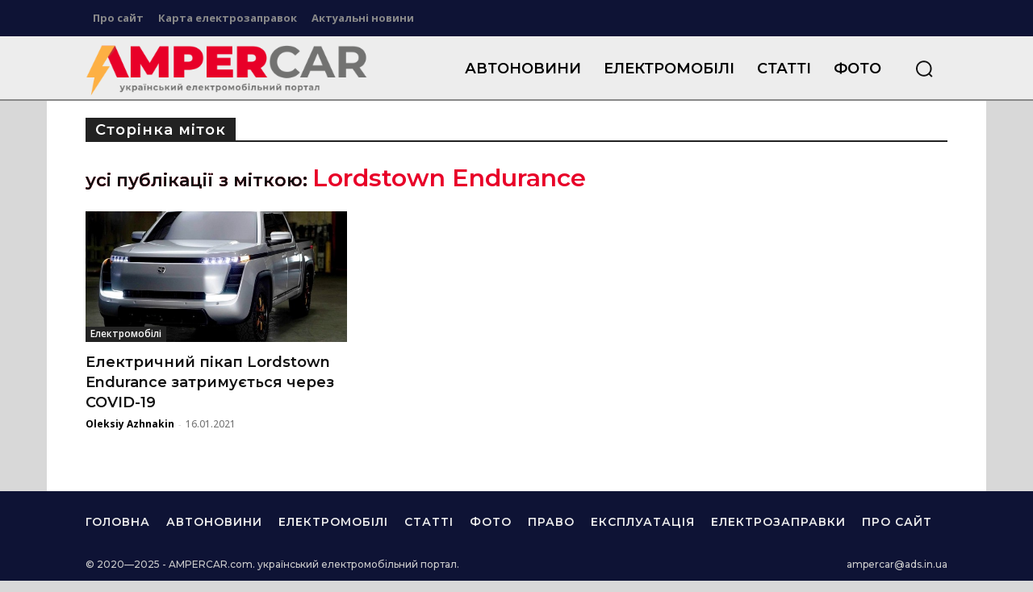

--- FILE ---
content_type: text/html; charset=UTF-8
request_url: https://ampercar.com/tag/lordstown-endurance
body_size: 32419
content:
<!doctype html >
<!--[if IE 8]>    <html class="ie8" lang="en"> <![endif]-->
<!--[if IE 9]>    <html class="ie9" lang="en"> <![endif]-->
<!--[if gt IE 8]><!--> <html lang="uk"> <!--<![endif]-->
<head>
<title>Новини про Lordstown Endurance - AMPERCAR.com</title>
<meta charset="UTF-8" />
<meta name="viewport" content="width=device-width, initial-scale=1.0">
<link rel="pingback" href="https://ampercar.com/xmlrpc.php" />
<meta name='robots' content='index, follow, max-image-preview:large, max-snippet:-1, max-video-preview:-1' />
<!-- This site is optimized with the Yoast SEO plugin v26.4 - https://yoast.com/wordpress/plugins/seo/ -->
<link rel="canonical" href="https://ampercar.com/tag/lordstown-endurance" />
<meta property="og:locale" content="uk_UA" />
<meta property="og:type" content="article" />
<meta property="og:title" content="Новини про Lordstown Endurance - AMPERCAR.com" />
<meta property="og:url" content="https://ampercar.com/tag/lordstown-endurance" />
<meta property="og:site_name" content="AMPERCAR.com" />
<meta property="og:image" content="https://ampercar.com/catalog/uploads/2020/12/ampercar_logo_mp.png" />
<meta property="og:image:width" content="900" />
<meta property="og:image:height" content="568" />
<meta property="og:image:type" content="image/png" />
<script type="application/ld+json" class="yoast-schema-graph">{"@context":"https://schema.org","@graph":[{"@type":"CollectionPage","@id":"https://ampercar.com/tag/lordstown-endurance","url":"https://ampercar.com/tag/lordstown-endurance","name":"Новини про Lordstown Endurance - AMPERCAR.com","isPartOf":{"@id":"https://ampercar.com/#website"},"primaryImageOfPage":{"@id":"https://ampercar.com/tag/lordstown-endurance#primaryimage"},"image":{"@id":"https://ampercar.com/tag/lordstown-endurance#primaryimage"},"thumbnailUrl":"https://ampercar.com/catalog/uploads/2021/01/555555.jpg","breadcrumb":{"@id":"https://ampercar.com/tag/lordstown-endurance#breadcrumb"},"inLanguage":"uk"},{"@type":"ImageObject","inLanguage":"uk","@id":"https://ampercar.com/tag/lordstown-endurance#primaryimage","url":"https://ampercar.com/catalog/uploads/2021/01/555555.jpg","contentUrl":"https://ampercar.com/catalog/uploads/2021/01/555555.jpg","width":620,"height":388},{"@type":"BreadcrumbList","@id":"https://ampercar.com/tag/lordstown-endurance#breadcrumb","itemListElement":[{"@type":"ListItem","position":1,"name":"Головна Сторінка","item":"https://ampercar.com/"},{"@type":"ListItem","position":2,"name":"Lordstown Endurance"}]},{"@type":"WebSite","@id":"https://ampercar.com/#website","url":"https://ampercar.com/","name":"AMPERCAR.com","description":"український електромобільний портал. електротранспорт, електрокари. новини, статті","publisher":{"@id":"https://ampercar.com/#organization"},"potentialAction":[{"@type":"SearchAction","target":{"@type":"EntryPoint","urlTemplate":"https://ampercar.com/?s={search_term_string}"},"query-input":{"@type":"PropertyValueSpecification","valueRequired":true,"valueName":"search_term_string"}}],"inLanguage":"uk"},{"@type":"Organization","@id":"https://ampercar.com/#organization","name":"AMPERCAR.com - український електромобільний портал","url":"https://ampercar.com/","logo":{"@type":"ImageObject","inLanguage":"uk","@id":"https://ampercar.com/#/schema/logo/image/","url":"https://ampercar.com/catalog/uploads/2020/12/ampercar_logo_mp.png","contentUrl":"https://ampercar.com/catalog/uploads/2020/12/ampercar_logo_mp.png","width":900,"height":568,"caption":"AMPERCAR.com - український електромобільний портал"},"image":{"@id":"https://ampercar.com/#/schema/logo/image/"}}]}</script>
<!-- / Yoast SEO plugin. -->
<link rel="amphtml" href="https://ampercar.com/tag/lordstown-endurance/amp" /><meta name="generator" content="AMP for WP 1.1.9"/><link rel='dns-prefetch' href='//fonts.googleapis.com' />
<link rel="alternate" type="application/rss+xml" title="AMPERCAR.com &raquo; стрічка" href="https://ampercar.com/feed" />
<link rel="alternate" type="application/rss+xml" title="AMPERCAR.com &raquo; Канал коментарів" href="https://ampercar.com/comments/feed" />
<link rel="alternate" type="application/rss+xml" title="AMPERCAR.com &raquo; Lordstown Endurance Канал теґу" href="https://ampercar.com/tag/lordstown-endurance/feed" />
<style id='wp-img-auto-sizes-contain-inline-css' type='text/css'>
img:is([sizes=auto i],[sizes^="auto," i]){contain-intrinsic-size:3000px 1500px}
/*# sourceURL=wp-img-auto-sizes-contain-inline-css */
</style>
<style id='classic-theme-styles-inline-css' type='text/css'>
/*! This file is auto-generated */
.wp-block-button__link{color:#fff;background-color:#32373c;border-radius:9999px;box-shadow:none;text-decoration:none;padding:calc(.667em + 2px) calc(1.333em + 2px);font-size:1.125em}.wp-block-file__button{background:#32373c;color:#fff;text-decoration:none}
/*# sourceURL=/wp-includes/css/classic-themes.min.css */
</style>
<link rel='stylesheet' id='td-plugin-multi-purpose-css' href='https://ampercar.com/catalog/modules/td-composer/td-multi-purpose/style.css?ver=7cd248d7ca13c255207c3f8b916c3f00' type='text/css' media='all' />
<link rel='stylesheet' id='google-fonts-style-css' href='https://fonts.googleapis.com/css?family=Open+Sans%3A400%2C600%2C700%2C300%7CMontserrat%3A400%2C300%2C700%7CRoboto%3A400%2C600%2C700%2C300%7CMontserrat%3A600%2C700%2C500%2C400%7COpen+Sans%3A500%2C400%7CMontserrat%3A600%2C400&#038;display=swap&#038;ver=12.7.3' type='text/css' media='all' />
<link rel='stylesheet' id='td-theme-css' href='https://ampercar.com/catalog/themes/Newspaper/style.css?ver=12.7.3' type='text/css' media='all' />
<style id='td-theme-inline-css' type='text/css'>@media (max-width:767px){.td-header-desktop-wrap{display:none}}@media (min-width:767px){.td-header-mobile-wrap{display:none}}</style>
<link rel='stylesheet' id='td-legacy-framework-front-style-css' href='https://ampercar.com/catalog/modules/td-composer/legacy/Newspaper/assets/css/td_legacy_main.css?ver=7cd248d7ca13c255207c3f8b916c3f00' type='text/css' media='all' />
<link rel='stylesheet' id='td-standard-pack-framework-front-style-css' href='https://ampercar.com/catalog/modules/td-standard-pack/Newspaper/assets/css/td_standard_pack_main.css?ver=c12e6da63ed2f212e87e44e5e9b9a302' type='text/css' media='all' />
<link rel='stylesheet' id='tdb_style_cloud_templates_front-css' href='https://ampercar.com/catalog/modules/td-cloud-library/assets/css/tdb_main.css?ver=6127d3b6131f900b2e62bb855b13dc3b' type='text/css' media='all' />
<script type="text/javascript" src="https://ampercar.com/wp-includes/js/jquery/jquery.min.js?ver=3.7.1" id="jquery-core-js"></script>
<script type="text/javascript" src="https://ampercar.com/wp-includes/js/jquery/jquery-migrate.min.js?ver=3.4.1" id="jquery-migrate-js"></script>
<link rel="https://api.w.org/" href="https://ampercar.com/wp-json/" /><link rel="alternate" title="JSON" type="application/json" href="https://ampercar.com/wp-json/wp/v2/tags/256" /><link rel="EditURI" type="application/rsd+xml" title="RSD" href="https://ampercar.com/xmlrpc.php?rsd" />
<script>
window.tdb_global_vars = {"wpRestUrl":"https:\/\/ampercar.com\/wp-json\/","permalinkStructure":"\/%postname%"};
window.tdb_p_autoload_vars = {"isAjax":false,"isAdminBarShowing":false};
</script>
<style id="tdb-global-colors">:root{--accent-color-1:#e52e2e;--accent-color-2:#e52e2e;--base-color-1:#131F49;--light-color-1:#EDEDED;--light-border:#EDEDED;--base-gray:#717176;--light-gray:#F1F4F7;--light-red:#FCF7F5;--dark-border:#b1b4bc}</style>
<style id="tdb-global-fonts">
:root{--ampercar_main:Montserrat;--ampercar_body:Open Sans;}
</style>
<!-- JS generated by theme -->
<script type="text/javascript" id="td-generated-header-js">
var tdBlocksArray = []; //here we store all the items for the current page
// td_block class - each ajax block uses a object of this class for requests
function tdBlock() {
this.id = '';
this.block_type = 1; //block type id (1-234 etc)
this.atts = '';
this.td_column_number = '';
this.td_current_page = 1; //
this.post_count = 0; //from wp
this.found_posts = 0; //from wp
this.max_num_pages = 0; //from wp
this.td_filter_value = ''; //current live filter value
this.is_ajax_running = false;
this.td_user_action = ''; // load more or infinite loader (used by the animation)
this.header_color = '';
this.ajax_pagination_infinite_stop = ''; //show load more at page x
}
// td_js_generator - mini detector
( function () {
var htmlTag = document.getElementsByTagName("html")[0];
if ( navigator.userAgent.indexOf("MSIE 10.0") > -1 ) {
htmlTag.className += ' ie10';
}
if ( !!navigator.userAgent.match(/Trident.*rv\:11\./) ) {
htmlTag.className += ' ie11';
}
if ( navigator.userAgent.indexOf("Edge") > -1 ) {
htmlTag.className += ' ieEdge';
}
if ( /(iPad|iPhone|iPod)/g.test(navigator.userAgent) ) {
htmlTag.className += ' td-md-is-ios';
}
var user_agent = navigator.userAgent.toLowerCase();
if ( user_agent.indexOf("android") > -1 ) {
htmlTag.className += ' td-md-is-android';
}
if ( -1 !== navigator.userAgent.indexOf('Mac OS X')  ) {
htmlTag.className += ' td-md-is-os-x';
}
if ( /chrom(e|ium)/.test(navigator.userAgent.toLowerCase()) ) {
htmlTag.className += ' td-md-is-chrome';
}
if ( -1 !== navigator.userAgent.indexOf('Firefox') ) {
htmlTag.className += ' td-md-is-firefox';
}
if ( -1 !== navigator.userAgent.indexOf('Safari') && -1 === navigator.userAgent.indexOf('Chrome') ) {
htmlTag.className += ' td-md-is-safari';
}
if( -1 !== navigator.userAgent.indexOf('IEMobile') ){
htmlTag.className += ' td-md-is-iemobile';
}
})();
var tdLocalCache = {};
( function () {
"use strict";
tdLocalCache = {
data: {},
remove: function (resource_id) {
delete tdLocalCache.data[resource_id];
},
exist: function (resource_id) {
return tdLocalCache.data.hasOwnProperty(resource_id) && tdLocalCache.data[resource_id] !== null;
},
get: function (resource_id) {
return tdLocalCache.data[resource_id];
},
set: function (resource_id, cachedData) {
tdLocalCache.remove(resource_id);
tdLocalCache.data[resource_id] = cachedData;
}
};
})();
var td_viewport_interval_list=[{"limitBottom":767,"sidebarWidth":228},{"limitBottom":1018,"sidebarWidth":300},{"limitBottom":1140,"sidebarWidth":324}];
var td_animation_stack_effect="type0";
var tds_animation_stack=true;
var td_animation_stack_specific_selectors=".entry-thumb, img, .td-lazy-img";
var td_animation_stack_general_selectors=".td-animation-stack img, .td-animation-stack .entry-thumb, .post img, .td-animation-stack .td-lazy-img";
var tdc_is_installed="yes";
var tdc_domain_active=false;
var td_ajax_url="https:\/\/ampercar.com\/wp-admin\/admin-ajax.php?td_theme_name=Newspaper&v=12.7.3";
var td_get_template_directory_uri="https:\/\/ampercar.com\/catalog\/modules\/td-composer\/legacy\/common";
var tds_snap_menu="";
var tds_logo_on_sticky="";
var tds_header_style="";
var td_please_wait="\u0431\u0443\u0434\u044c \u043b\u0430\u0441\u043a\u0430, \u0437\u0430\u0447\u0435\u043a\u0430\u0439\u0442\u0435 ...";
var td_email_user_pass_incorrect="\u043a\u043e\u0440\u0438\u0441\u0442\u0443\u0432\u0430\u0447\u0430 \u0430\u0431\u043e \u043f\u0430\u0440\u043e\u043b\u044c \u043d\u0435\u043f\u0440\u0430\u0432\u0438\u043b\u044c\u043d\u0438\u0439!";
var td_email_user_incorrect="\u0435\u043b\u0435\u043a\u0442\u0440\u043e\u043d\u043d\u043e\u044e \u043f\u043e\u0448\u0442\u043e\u044e \u0430\u0431\u043e \u0456\u043c'\u044f \u043a\u043e\u0440\u0438\u0441\u0442\u0443\u0432\u0430\u0447\u0430 \u043d\u0435\u043f\u0440\u0430\u0432\u0438\u043b\u044c\u043d\u043e!";
var td_email_incorrect="E-mail \u043d\u0435\u043f\u0440\u0430\u0432\u0438\u043b\u044c\u043d\u043e!";
var td_user_incorrect="Username incorrect!";
var td_email_user_empty="Email or username empty!";
var td_pass_empty="Pass empty!";
var td_pass_pattern_incorrect="Invalid Pass Pattern!";
var td_retype_pass_incorrect="Retyped Pass incorrect!";
var tds_more_articles_on_post_enable="";
var tds_more_articles_on_post_time_to_wait="";
var tds_more_articles_on_post_pages_distance_from_top=0;
var tds_captcha="";
var tds_theme_color_site_wide="#e80028";
var tds_smart_sidebar="";
var tdThemeName="Newspaper";
var tdThemeNameWl="Newspaper";
var td_magnific_popup_translation_tPrev="\u043f\u043e\u043f\u0435\u0440\u0435\u0434\u043d\u044f (\u043b\u0456\u0432\u043e\u0440\u0443\u0447 \u043a\u043b\u0430\u0432\u0456\u0448\u0443 \u0437\u0456 \u0441\u0442\u0440\u0456\u043b\u043a\u043e\u044e)";
var td_magnific_popup_translation_tNext="\u041d\u0430\u0441\u0442\u0443\u043f\u043d\u0438\u0439 (\u0441\u0442\u0440\u0456\u043b\u043a\u0430 \u0432\u043f\u0440\u0430\u0432\u043e)";
var td_magnific_popup_translation_tCounter="%curr% \u0437 %total%";
var td_magnific_popup_translation_ajax_tError="\u043a\u043e\u043d\u0442\u0435\u043d\u0442 \u0437 %url% \u043d\u0435 \u043c\u043e\u0436\u0435 \u0431\u0443\u0442\u0438 \u0437\u0430\u0432\u0430\u043d\u0442\u0430\u0436\u0435\u043d\u0438\u0439.";
var td_magnific_popup_translation_image_tError="\u0417\u043e\u0431\u0440\u0430\u0436\u0435\u043d\u043d\u044f #%curr% \u043d\u0435 \u043c\u043e\u0436\u0435 \u0431\u0443\u0442\u0438 \u0437\u0430\u0432\u0430\u043d\u0442\u0430\u0436\u0435\u043d\u0438\u0439.";
var tdBlockNonce="a7cf4b2fd9";
var tdMobileMenu="enabled";
var tdMobileSearch="enabled";
var tdDateNamesI18n={"month_names":["\u0421\u0456\u0447\u0435\u043d\u044c","\u041b\u044e\u0442\u0438\u0439","\u0411\u0435\u0440\u0435\u0437\u0435\u043d\u044c","\u041a\u0432\u0456\u0442\u0435\u043d\u044c","\u0422\u0440\u0430\u0432\u0435\u043d\u044c","\u0427\u0435\u0440\u0432\u0435\u043d\u044c","\u041b\u0438\u043f\u0435\u043d\u044c","\u0421\u0435\u0440\u043f\u0435\u043d\u044c","\u0412\u0435\u0440\u0435\u0441\u0435\u043d\u044c","\u0416\u043e\u0432\u0442\u0435\u043d\u044c","\u041b\u0438\u0441\u0442\u043e\u043f\u0430\u0434","\u0413\u0440\u0443\u0434\u0435\u043d\u044c"],"month_names_short":["\u0421\u0456\u0447","\u041b\u044e\u0442","\u0411\u0435\u0440","\u041a\u0432\u0456","\u0422\u0440\u0430","\u0427\u0435\u0440","\u041b\u0438\u043f","\u0421\u0435\u0440","\u0412\u0435\u0440","\u0416\u043e\u0432","\u041b\u0438\u0441","\u0413\u0440\u0443"],"day_names":["\u041d\u0435\u0434\u0456\u043b\u044f","\u041f\u043e\u043d\u0435\u0434\u0456\u043b\u043e\u043a","\u0412\u0456\u0432\u0442\u043e\u0440\u043e\u043a","\u0421\u0435\u0440\u0435\u0434\u0430","\u0427\u0435\u0442\u0432\u0435\u0440","\u041f\u2019\u044f\u0442\u043d\u0438\u0446\u044f","\u0421\u0443\u0431\u043e\u0442\u0430"],"day_names_short":["\u041d\u0434","\u041f\u043d","\u0412\u0442","\u0421\u0440","\u0427\u0442","\u041f\u0442","\u0421\u0431"]};
var tdb_modal_confirm="\u0437\u0431\u0435\u0440\u0435\u0433\u0442\u0438";
var tdb_modal_cancel="\u0441\u043a\u0430\u0441\u0443\u0432\u0430\u0442\u0438";
var tdb_modal_confirm_alt="\u0442\u0430\u043a";
var tdb_modal_cancel_alt="\u043d\u0435\u043c\u0430\u0454";
var td_deploy_mode="deploy";
var td_ad_background_click_link="";
var td_ad_background_click_target="";
</script>
<!-- Header style compiled by theme -->
<style>#td-mobile-nav,#td-mobile-nav .wpb_button,.td-search-wrap-mob{font-family:Montserrat}body,p{font-family:"Open Sans";font-size:16px;font-weight:500}:root{--td_excl_label:'ЕКСКЛЮЗИВНИЙ';--td_theme_color:#e80028;--td_slider_text:rgba(232,0,40,0.7);--td_mobile_gradient_one_mob:rgba(0,0,0,0.5);--td_mobile_gradient_two_mob:rgba(0,0,0,0.6)}.td-header-style-12 .td-header-menu-wrap-full,.td-header-style-12 .td-affix,.td-grid-style-1.td-hover-1 .td-big-grid-post:hover .td-post-category,.td-grid-style-5.td-hover-1 .td-big-grid-post:hover .td-post-category,.td_category_template_3 .td-current-sub-category,.td_category_template_8 .td-category-header .td-category a.td-current-sub-category,.td_category_template_4 .td-category-siblings .td-category a:hover,.td_block_big_grid_9.td-grid-style-1 .td-post-category,.td_block_big_grid_9.td-grid-style-5 .td-post-category,.td-grid-style-6.td-hover-1 .td-module-thumb:after,.tdm-menu-active-style5 .td-header-menu-wrap .sf-menu>.current-menu-item>a,.tdm-menu-active-style5 .td-header-menu-wrap .sf-menu>.current-menu-ancestor>a,.tdm-menu-active-style5 .td-header-menu-wrap .sf-menu>.current-category-ancestor>a,.tdm-menu-active-style5 .td-header-menu-wrap .sf-menu>li>a:hover,.tdm-menu-active-style5 .td-header-menu-wrap .sf-menu>.sfHover>a{background-color:#e80028}.td_mega_menu_sub_cats .cur-sub-cat,.td-mega-span h3 a:hover,.td_mod_mega_menu:hover .entry-title a,.header-search-wrap .result-msg a:hover,.td-header-top-menu .td-drop-down-search .td_module_wrap:hover .entry-title a,.td-header-top-menu .td-icon-search:hover,.td-header-wrap .result-msg a:hover,.top-header-menu li a:hover,.top-header-menu .current-menu-item>a,.top-header-menu .current-menu-ancestor>a,.top-header-menu .current-category-ancestor>a,.td-social-icon-wrap>a:hover,.td-header-sp-top-widget .td-social-icon-wrap a:hover,.td_mod_related_posts:hover h3>a,.td-post-template-11 .td-related-title .td-related-left:hover,.td-post-template-11 .td-related-title .td-related-right:hover,.td-post-template-11 .td-related-title .td-cur-simple-item,.td-post-template-11 .td_block_related_posts .td-next-prev-wrap a:hover,.td-category-header .td-pulldown-category-filter-link:hover,.td-category-siblings .td-subcat-dropdown a:hover,.td-category-siblings .td-subcat-dropdown a.td-current-sub-category,.footer-text-wrap .footer-email-wrap a,.footer-social-wrap a:hover,.td_module_17 .td-read-more a:hover,.td_module_18 .td-read-more a:hover,.td_module_19 .td-post-author-name a:hover,.td-pulldown-syle-2 .td-subcat-dropdown:hover .td-subcat-more span,.td-pulldown-syle-2 .td-subcat-dropdown:hover .td-subcat-more i,.td-pulldown-syle-3 .td-subcat-dropdown:hover .td-subcat-more span,.td-pulldown-syle-3 .td-subcat-dropdown:hover .td-subcat-more i,.tdm-menu-active-style3 .tdm-header.td-header-wrap .sf-menu>.current-category-ancestor>a,.tdm-menu-active-style3 .tdm-header.td-header-wrap .sf-menu>.current-menu-ancestor>a,.tdm-menu-active-style3 .tdm-header.td-header-wrap .sf-menu>.current-menu-item>a,.tdm-menu-active-style3 .tdm-header.td-header-wrap .sf-menu>.sfHover>a,.tdm-menu-active-style3 .tdm-header.td-header-wrap .sf-menu>li>a:hover{color:#e80028}.td-mega-menu-page .wpb_content_element ul li a:hover,.td-theme-wrap .td-aj-search-results .td_module_wrap:hover .entry-title a,.td-theme-wrap .header-search-wrap .result-msg a:hover{color:#e80028!important}.td_category_template_8 .td-category-header .td-category a.td-current-sub-category,.td_category_template_4 .td-category-siblings .td-category a:hover,.tdm-menu-active-style4 .tdm-header .sf-menu>.current-menu-item>a,.tdm-menu-active-style4 .tdm-header .sf-menu>.current-menu-ancestor>a,.tdm-menu-active-style4 .tdm-header .sf-menu>.current-category-ancestor>a,.tdm-menu-active-style4 .tdm-header .sf-menu>li>a:hover,.tdm-menu-active-style4 .tdm-header .sf-menu>.sfHover>a{border-color:#e80028}.td_module_wrap .td-post-author-name a{font-size:12px}.td-post-date .entry-date{font-size:12px}.td-big-grid-meta .td-post-category,.td_module_wrap .td-post-category,.td-module-image .td-post-category{font-size:12px}.homepage-post .td-post-template-8 .td-post-header .entry-title{font-weight:600}.td_module_wrap .td-module-title{font-family:Montserrat}.td_module_1 .td-module-title{font-weight:600}.td_module_2 .td-module-title{font-weight:600}.td_module_3 .td-module-title{font-weight:600}.td_module_4 .td-module-title{font-weight:600}.td_module_5 .td-module-title{font-weight:600}.td_module_6 .td-module-title{font-weight:600}.td_module_7 .td-module-title{font-weight:600}.td_module_8 .td-module-title{font-weight:600}.td_module_9 .td-module-title{font-weight:600}.td_module_10 .td-module-title{font-weight:600}.td_module_11 .td-module-title{font-weight:600}.td_module_12 .td-module-title{font-weight:600}.td_module_13 .td-module-title{font-weight:600}.td_module_14 .td-module-title{font-weight:600}.td_module_15 .entry-title{font-weight:600}.td_module_16 .td-module-title{font-weight:600}.td_module_17 .td-module-title{font-weight:600}.td_module_18 .td-module-title{font-weight:600}.td_module_19 .td-module-title{font-weight:600}.td_module_mx15 .td-module-title{font-weight:600}.post blockquote p,.page blockquote p,.td-post-text-content blockquote p{font-family:Montserrat;font-size:16px;font-weight:500}.td-post-content h1{font-family:Montserrat;font-weight:600}.td-post-content h2{font-family:Montserrat;font-weight:600}.td-post-content h3{font-family:Montserrat;font-weight:600}.td-post-content h4{font-family:Montserrat;font-weight:600}.td-post-content h5{font-family:Montserrat;font-weight:600}.td-post-content h6{font-family:Montserrat;font-weight:600}body{background-color:#d8d8d8}#td-mobile-nav,#td-mobile-nav .wpb_button,.td-search-wrap-mob{font-family:Montserrat}body,p{font-family:"Open Sans";font-size:16px;font-weight:500}:root{--td_excl_label:'ЕКСКЛЮЗИВНИЙ';--td_theme_color:#e80028;--td_slider_text:rgba(232,0,40,0.7);--td_mobile_gradient_one_mob:rgba(0,0,0,0.5);--td_mobile_gradient_two_mob:rgba(0,0,0,0.6)}.td-header-style-12 .td-header-menu-wrap-full,.td-header-style-12 .td-affix,.td-grid-style-1.td-hover-1 .td-big-grid-post:hover .td-post-category,.td-grid-style-5.td-hover-1 .td-big-grid-post:hover .td-post-category,.td_category_template_3 .td-current-sub-category,.td_category_template_8 .td-category-header .td-category a.td-current-sub-category,.td_category_template_4 .td-category-siblings .td-category a:hover,.td_block_big_grid_9.td-grid-style-1 .td-post-category,.td_block_big_grid_9.td-grid-style-5 .td-post-category,.td-grid-style-6.td-hover-1 .td-module-thumb:after,.tdm-menu-active-style5 .td-header-menu-wrap .sf-menu>.current-menu-item>a,.tdm-menu-active-style5 .td-header-menu-wrap .sf-menu>.current-menu-ancestor>a,.tdm-menu-active-style5 .td-header-menu-wrap .sf-menu>.current-category-ancestor>a,.tdm-menu-active-style5 .td-header-menu-wrap .sf-menu>li>a:hover,.tdm-menu-active-style5 .td-header-menu-wrap .sf-menu>.sfHover>a{background-color:#e80028}.td_mega_menu_sub_cats .cur-sub-cat,.td-mega-span h3 a:hover,.td_mod_mega_menu:hover .entry-title a,.header-search-wrap .result-msg a:hover,.td-header-top-menu .td-drop-down-search .td_module_wrap:hover .entry-title a,.td-header-top-menu .td-icon-search:hover,.td-header-wrap .result-msg a:hover,.top-header-menu li a:hover,.top-header-menu .current-menu-item>a,.top-header-menu .current-menu-ancestor>a,.top-header-menu .current-category-ancestor>a,.td-social-icon-wrap>a:hover,.td-header-sp-top-widget .td-social-icon-wrap a:hover,.td_mod_related_posts:hover h3>a,.td-post-template-11 .td-related-title .td-related-left:hover,.td-post-template-11 .td-related-title .td-related-right:hover,.td-post-template-11 .td-related-title .td-cur-simple-item,.td-post-template-11 .td_block_related_posts .td-next-prev-wrap a:hover,.td-category-header .td-pulldown-category-filter-link:hover,.td-category-siblings .td-subcat-dropdown a:hover,.td-category-siblings .td-subcat-dropdown a.td-current-sub-category,.footer-text-wrap .footer-email-wrap a,.footer-social-wrap a:hover,.td_module_17 .td-read-more a:hover,.td_module_18 .td-read-more a:hover,.td_module_19 .td-post-author-name a:hover,.td-pulldown-syle-2 .td-subcat-dropdown:hover .td-subcat-more span,.td-pulldown-syle-2 .td-subcat-dropdown:hover .td-subcat-more i,.td-pulldown-syle-3 .td-subcat-dropdown:hover .td-subcat-more span,.td-pulldown-syle-3 .td-subcat-dropdown:hover .td-subcat-more i,.tdm-menu-active-style3 .tdm-header.td-header-wrap .sf-menu>.current-category-ancestor>a,.tdm-menu-active-style3 .tdm-header.td-header-wrap .sf-menu>.current-menu-ancestor>a,.tdm-menu-active-style3 .tdm-header.td-header-wrap .sf-menu>.current-menu-item>a,.tdm-menu-active-style3 .tdm-header.td-header-wrap .sf-menu>.sfHover>a,.tdm-menu-active-style3 .tdm-header.td-header-wrap .sf-menu>li>a:hover{color:#e80028}.td-mega-menu-page .wpb_content_element ul li a:hover,.td-theme-wrap .td-aj-search-results .td_module_wrap:hover .entry-title a,.td-theme-wrap .header-search-wrap .result-msg a:hover{color:#e80028!important}.td_category_template_8 .td-category-header .td-category a.td-current-sub-category,.td_category_template_4 .td-category-siblings .td-category a:hover,.tdm-menu-active-style4 .tdm-header .sf-menu>.current-menu-item>a,.tdm-menu-active-style4 .tdm-header .sf-menu>.current-menu-ancestor>a,.tdm-menu-active-style4 .tdm-header .sf-menu>.current-category-ancestor>a,.tdm-menu-active-style4 .tdm-header .sf-menu>li>a:hover,.tdm-menu-active-style4 .tdm-header .sf-menu>.sfHover>a{border-color:#e80028}.td_module_wrap .td-post-author-name a{font-size:12px}.td-post-date .entry-date{font-size:12px}.td-big-grid-meta .td-post-category,.td_module_wrap .td-post-category,.td-module-image .td-post-category{font-size:12px}.homepage-post .td-post-template-8 .td-post-header .entry-title{font-weight:600}.td_module_wrap .td-module-title{font-family:Montserrat}.td_module_1 .td-module-title{font-weight:600}.td_module_2 .td-module-title{font-weight:600}.td_module_3 .td-module-title{font-weight:600}.td_module_4 .td-module-title{font-weight:600}.td_module_5 .td-module-title{font-weight:600}.td_module_6 .td-module-title{font-weight:600}.td_module_7 .td-module-title{font-weight:600}.td_module_8 .td-module-title{font-weight:600}.td_module_9 .td-module-title{font-weight:600}.td_module_10 .td-module-title{font-weight:600}.td_module_11 .td-module-title{font-weight:600}.td_module_12 .td-module-title{font-weight:600}.td_module_13 .td-module-title{font-weight:600}.td_module_14 .td-module-title{font-weight:600}.td_module_15 .entry-title{font-weight:600}.td_module_16 .td-module-title{font-weight:600}.td_module_17 .td-module-title{font-weight:600}.td_module_18 .td-module-title{font-weight:600}.td_module_19 .td-module-title{font-weight:600}.td_module_mx15 .td-module-title{font-weight:600}.post blockquote p,.page blockquote p,.td-post-text-content blockquote p{font-family:Montserrat;font-size:16px;font-weight:500}.td-post-content h1{font-family:Montserrat;font-weight:600}.td-post-content h2{font-family:Montserrat;font-weight:600}.td-post-content h3{font-family:Montserrat;font-weight:600}.td-post-content h4{font-family:Montserrat;font-weight:600}.td-post-content h5{font-family:Montserrat;font-weight:600}.td-post-content h6{font-family:Montserrat;font-weight:600}</style>
<!-- Google tag (gtag.js) -->
<script async src="https://www.googletagmanager.com/gtag/js?id=G-44BYE3WNRW"></script>
<script>
window.dataLayer = window.dataLayer || [];
function gtag(){dataLayer.push(arguments);}
gtag('js', new Date());
gtag('config', 'G-44BYE3WNRW');
</script>
<link rel="icon" type="image/png" href="https://ampercar.com/favicon.ico">
<!-- Button style compiled by theme -->
<style>.tdm-btn-style1{background-color:#e80028}.tdm-btn-style2:before{border-color:#e80028}.tdm-btn-style2{color:#e80028}.tdm-btn-style3{-webkit-box-shadow:0 2px 16px #e80028;-moz-box-shadow:0 2px 16px #e80028;box-shadow:0 2px 16px #e80028}.tdm-btn-style3:hover{-webkit-box-shadow:0 4px 26px #e80028;-moz-box-shadow:0 4px 26px #e80028;box-shadow:0 4px 26px #e80028}</style>
<style id="tdw-css-placeholder"></style><style id='global-styles-inline-css' type='text/css'>
:root{--wp--preset--aspect-ratio--square: 1;--wp--preset--aspect-ratio--4-3: 4/3;--wp--preset--aspect-ratio--3-4: 3/4;--wp--preset--aspect-ratio--3-2: 3/2;--wp--preset--aspect-ratio--2-3: 2/3;--wp--preset--aspect-ratio--16-9: 16/9;--wp--preset--aspect-ratio--9-16: 9/16;--wp--preset--color--black: #000000;--wp--preset--color--cyan-bluish-gray: #abb8c3;--wp--preset--color--white: #ffffff;--wp--preset--color--pale-pink: #f78da7;--wp--preset--color--vivid-red: #cf2e2e;--wp--preset--color--luminous-vivid-orange: #ff6900;--wp--preset--color--luminous-vivid-amber: #fcb900;--wp--preset--color--light-green-cyan: #7bdcb5;--wp--preset--color--vivid-green-cyan: #00d084;--wp--preset--color--pale-cyan-blue: #8ed1fc;--wp--preset--color--vivid-cyan-blue: #0693e3;--wp--preset--color--vivid-purple: #9b51e0;--wp--preset--gradient--vivid-cyan-blue-to-vivid-purple: linear-gradient(135deg,rgb(6,147,227) 0%,rgb(155,81,224) 100%);--wp--preset--gradient--light-green-cyan-to-vivid-green-cyan: linear-gradient(135deg,rgb(122,220,180) 0%,rgb(0,208,130) 100%);--wp--preset--gradient--luminous-vivid-amber-to-luminous-vivid-orange: linear-gradient(135deg,rgb(252,185,0) 0%,rgb(255,105,0) 100%);--wp--preset--gradient--luminous-vivid-orange-to-vivid-red: linear-gradient(135deg,rgb(255,105,0) 0%,rgb(207,46,46) 100%);--wp--preset--gradient--very-light-gray-to-cyan-bluish-gray: linear-gradient(135deg,rgb(238,238,238) 0%,rgb(169,184,195) 100%);--wp--preset--gradient--cool-to-warm-spectrum: linear-gradient(135deg,rgb(74,234,220) 0%,rgb(151,120,209) 20%,rgb(207,42,186) 40%,rgb(238,44,130) 60%,rgb(251,105,98) 80%,rgb(254,248,76) 100%);--wp--preset--gradient--blush-light-purple: linear-gradient(135deg,rgb(255,206,236) 0%,rgb(152,150,240) 100%);--wp--preset--gradient--blush-bordeaux: linear-gradient(135deg,rgb(254,205,165) 0%,rgb(254,45,45) 50%,rgb(107,0,62) 100%);--wp--preset--gradient--luminous-dusk: linear-gradient(135deg,rgb(255,203,112) 0%,rgb(199,81,192) 50%,rgb(65,88,208) 100%);--wp--preset--gradient--pale-ocean: linear-gradient(135deg,rgb(255,245,203) 0%,rgb(182,227,212) 50%,rgb(51,167,181) 100%);--wp--preset--gradient--electric-grass: linear-gradient(135deg,rgb(202,248,128) 0%,rgb(113,206,126) 100%);--wp--preset--gradient--midnight: linear-gradient(135deg,rgb(2,3,129) 0%,rgb(40,116,252) 100%);--wp--preset--font-size--small: 11px;--wp--preset--font-size--medium: 20px;--wp--preset--font-size--large: 32px;--wp--preset--font-size--x-large: 42px;--wp--preset--font-size--regular: 15px;--wp--preset--font-size--larger: 50px;--wp--preset--spacing--20: 0.44rem;--wp--preset--spacing--30: 0.67rem;--wp--preset--spacing--40: 1rem;--wp--preset--spacing--50: 1.5rem;--wp--preset--spacing--60: 2.25rem;--wp--preset--spacing--70: 3.38rem;--wp--preset--spacing--80: 5.06rem;--wp--preset--shadow--natural: 6px 6px 9px rgba(0, 0, 0, 0.2);--wp--preset--shadow--deep: 12px 12px 50px rgba(0, 0, 0, 0.4);--wp--preset--shadow--sharp: 6px 6px 0px rgba(0, 0, 0, 0.2);--wp--preset--shadow--outlined: 6px 6px 0px -3px rgb(255, 255, 255), 6px 6px rgb(0, 0, 0);--wp--preset--shadow--crisp: 6px 6px 0px rgb(0, 0, 0);}:where(.is-layout-flex){gap: 0.5em;}:where(.is-layout-grid){gap: 0.5em;}body .is-layout-flex{display: flex;}.is-layout-flex{flex-wrap: wrap;align-items: center;}.is-layout-flex > :is(*, div){margin: 0;}body .is-layout-grid{display: grid;}.is-layout-grid > :is(*, div){margin: 0;}:where(.wp-block-columns.is-layout-flex){gap: 2em;}:where(.wp-block-columns.is-layout-grid){gap: 2em;}:where(.wp-block-post-template.is-layout-flex){gap: 1.25em;}:where(.wp-block-post-template.is-layout-grid){gap: 1.25em;}.has-black-color{color: var(--wp--preset--color--black) !important;}.has-cyan-bluish-gray-color{color: var(--wp--preset--color--cyan-bluish-gray) !important;}.has-white-color{color: var(--wp--preset--color--white) !important;}.has-pale-pink-color{color: var(--wp--preset--color--pale-pink) !important;}.has-vivid-red-color{color: var(--wp--preset--color--vivid-red) !important;}.has-luminous-vivid-orange-color{color: var(--wp--preset--color--luminous-vivid-orange) !important;}.has-luminous-vivid-amber-color{color: var(--wp--preset--color--luminous-vivid-amber) !important;}.has-light-green-cyan-color{color: var(--wp--preset--color--light-green-cyan) !important;}.has-vivid-green-cyan-color{color: var(--wp--preset--color--vivid-green-cyan) !important;}.has-pale-cyan-blue-color{color: var(--wp--preset--color--pale-cyan-blue) !important;}.has-vivid-cyan-blue-color{color: var(--wp--preset--color--vivid-cyan-blue) !important;}.has-vivid-purple-color{color: var(--wp--preset--color--vivid-purple) !important;}.has-black-background-color{background-color: var(--wp--preset--color--black) !important;}.has-cyan-bluish-gray-background-color{background-color: var(--wp--preset--color--cyan-bluish-gray) !important;}.has-white-background-color{background-color: var(--wp--preset--color--white) !important;}.has-pale-pink-background-color{background-color: var(--wp--preset--color--pale-pink) !important;}.has-vivid-red-background-color{background-color: var(--wp--preset--color--vivid-red) !important;}.has-luminous-vivid-orange-background-color{background-color: var(--wp--preset--color--luminous-vivid-orange) !important;}.has-luminous-vivid-amber-background-color{background-color: var(--wp--preset--color--luminous-vivid-amber) !important;}.has-light-green-cyan-background-color{background-color: var(--wp--preset--color--light-green-cyan) !important;}.has-vivid-green-cyan-background-color{background-color: var(--wp--preset--color--vivid-green-cyan) !important;}.has-pale-cyan-blue-background-color{background-color: var(--wp--preset--color--pale-cyan-blue) !important;}.has-vivid-cyan-blue-background-color{background-color: var(--wp--preset--color--vivid-cyan-blue) !important;}.has-vivid-purple-background-color{background-color: var(--wp--preset--color--vivid-purple) !important;}.has-black-border-color{border-color: var(--wp--preset--color--black) !important;}.has-cyan-bluish-gray-border-color{border-color: var(--wp--preset--color--cyan-bluish-gray) !important;}.has-white-border-color{border-color: var(--wp--preset--color--white) !important;}.has-pale-pink-border-color{border-color: var(--wp--preset--color--pale-pink) !important;}.has-vivid-red-border-color{border-color: var(--wp--preset--color--vivid-red) !important;}.has-luminous-vivid-orange-border-color{border-color: var(--wp--preset--color--luminous-vivid-orange) !important;}.has-luminous-vivid-amber-border-color{border-color: var(--wp--preset--color--luminous-vivid-amber) !important;}.has-light-green-cyan-border-color{border-color: var(--wp--preset--color--light-green-cyan) !important;}.has-vivid-green-cyan-border-color{border-color: var(--wp--preset--color--vivid-green-cyan) !important;}.has-pale-cyan-blue-border-color{border-color: var(--wp--preset--color--pale-cyan-blue) !important;}.has-vivid-cyan-blue-border-color{border-color: var(--wp--preset--color--vivid-cyan-blue) !important;}.has-vivid-purple-border-color{border-color: var(--wp--preset--color--vivid-purple) !important;}.has-vivid-cyan-blue-to-vivid-purple-gradient-background{background: var(--wp--preset--gradient--vivid-cyan-blue-to-vivid-purple) !important;}.has-light-green-cyan-to-vivid-green-cyan-gradient-background{background: var(--wp--preset--gradient--light-green-cyan-to-vivid-green-cyan) !important;}.has-luminous-vivid-amber-to-luminous-vivid-orange-gradient-background{background: var(--wp--preset--gradient--luminous-vivid-amber-to-luminous-vivid-orange) !important;}.has-luminous-vivid-orange-to-vivid-red-gradient-background{background: var(--wp--preset--gradient--luminous-vivid-orange-to-vivid-red) !important;}.has-very-light-gray-to-cyan-bluish-gray-gradient-background{background: var(--wp--preset--gradient--very-light-gray-to-cyan-bluish-gray) !important;}.has-cool-to-warm-spectrum-gradient-background{background: var(--wp--preset--gradient--cool-to-warm-spectrum) !important;}.has-blush-light-purple-gradient-background{background: var(--wp--preset--gradient--blush-light-purple) !important;}.has-blush-bordeaux-gradient-background{background: var(--wp--preset--gradient--blush-bordeaux) !important;}.has-luminous-dusk-gradient-background{background: var(--wp--preset--gradient--luminous-dusk) !important;}.has-pale-ocean-gradient-background{background: var(--wp--preset--gradient--pale-ocean) !important;}.has-electric-grass-gradient-background{background: var(--wp--preset--gradient--electric-grass) !important;}.has-midnight-gradient-background{background: var(--wp--preset--gradient--midnight) !important;}.has-small-font-size{font-size: var(--wp--preset--font-size--small) !important;}.has-medium-font-size{font-size: var(--wp--preset--font-size--medium) !important;}.has-large-font-size{font-size: var(--wp--preset--font-size--large) !important;}.has-x-large-font-size{font-size: var(--wp--preset--font-size--x-large) !important;}
/*# sourceURL=global-styles-inline-css */
</style>
</head>
<body class="archive tag tag-lordstown-endurance tag-256 wp-theme-Newspaper td-standard-pack global-block-template-15 tdb-template  tdc-header-template  tdc-footer-template td-animation-stack-type0 td-boxed-layout" itemscope="itemscope" itemtype="https://schema.org/WebPage">
<div class="td-scroll-up" data-style="style1"><i class="td-icon-menu-up"></i></div>
<div class="td-menu-background" style="visibility:hidden"></div>
<div id="td-mobile-nav" style="visibility:hidden">
<div class="td-mobile-container">
<!-- mobile menu top section -->
<div class="td-menu-socials-wrap">
<!-- socials -->
<div class="td-menu-socials">
</div>
<!-- close button -->
<div class="td-mobile-close">
<span><i class="td-icon-close-mobile"></i></span>
</div>
</div>
<!-- login section -->
<!-- menu section -->
<div class="td-mobile-content">
<div class="menu-main-menu-container"><ul id="menu-main-menu-2" class="td-mobile-main-menu"><li class="menu-item menu-item-type-taxonomy menu-item-object-category menu-item-first menu-item-78633"><a href="https://ampercar.com/cat/news">Автоновини</a></li>
<li class="menu-item menu-item-type-taxonomy menu-item-object-category menu-item-78634"><a href="https://ampercar.com/cat/evcars">Електромобілі</a></li>
<li class="menu-item menu-item-type-taxonomy menu-item-object-category menu-item-78637"><a href="https://ampercar.com/cat/article">Статті</a></li>
<li class="menu-item menu-item-type-taxonomy menu-item-object-category menu-item-78635"><a href="https://ampercar.com/cat/photo">Фото</a></li>
</ul></div>        </div>
</div>
<!-- register/login section -->
</div><div class="td-search-background" style="visibility:hidden"></div>
<div class="td-search-wrap-mob" style="visibility:hidden">
<div class="td-drop-down-search">
<form method="get" class="td-search-form" action="https://ampercar.com/">
<!-- close button -->
<div class="td-search-close">
<span><i class="td-icon-close-mobile"></i></span>
</div>
<div role="search" class="td-search-input">
<span>пошук</span>
<input id="td-header-search-mob" type="text" value="" name="s" autocomplete="off" />
</div>
</form>
<div id="td-aj-search-mob" class="td-ajax-search-flex"></div>
</div>
</div>
<div id="td-outer-wrap" class="td-theme-wrap">
<div class="td-header-template-wrap" style="position: relative">
<div class="td-header-mobile-wrap ">
<div id="tdi_1" class="tdc-zone"><div class="tdc_zone tdi_2  wpb_row td-pb-row"  >
<style scoped>.tdi_2{min-height:0}.td-header-mobile-wrap{position:relative;width:100%}@media (max-width:767px){.tdi_2:before{content:'';display:block;width:100vw;height:100%;position:absolute;left:50%;transform:translateX(-50%);box-shadow:0px 0px 16px 0px rgba(0,0,0,0.15);z-index:20;pointer-events:none}@media (max-width:767px){.tdi_2:before{width:100%}}}</style><div id="tdi_3" class="tdc-row"><div class="vc_row tdi_4  wpb_row td-pb-row tdc-element-style" >
<style scoped>.tdi_4,.tdi_4 .tdc-columns{min-height:0}#tdi_3.tdc-rist-top-active .tdi_4>.td-element-style:after,#tdi_3.tdc-rist-bottom-active .tdi_4>.td-element-style:after{content:''!important;width:100%!important;height:100%!important;position:absolute!important;top:0!important;left:0!important;z-index:0!important;display:block!important;background:#c9c9c9!important}.tdi_4,.tdi_4 .tdc-columns{display:block}.tdi_4 .tdc-columns{width:100%}.tdi_4:before,.tdi_4:after{display:table}.tdi_4{position:relative}.tdi_4 .td_block_wrap{text-align:left}@media (max-width:767px){.tdi_4{border-style:solid!important;border-color:#888888!important;border-width:0px 0px 2px 0px!important;position:relative}}</style>
<div class="tdi_3_rand_style td-element-style" ><style>.tdi_3_rand_style{background-color:#ffffff!important}@media (max-width:767px){.tdi_3_rand_style{background-color:#ededed!important}}</style></div><div class="vc_column tdi_6  wpb_column vc_column_container tdc-column td-pb-span12">
<style scoped>.tdi_6{vertical-align:baseline}.tdi_6>.wpb_wrapper,.tdi_6>.wpb_wrapper>.tdc-elements{display:block}.tdi_6>.wpb_wrapper>.tdc-elements{width:100%}.tdi_6>.wpb_wrapper>.vc_row_inner{width:auto}.tdi_6>.wpb_wrapper{width:auto;height:auto}@media (max-width:767px){.tdi_6>.wpb_wrapper,.tdi_6>.wpb_wrapper>.tdc-elements{display:flex;flex-direction:row;flex-wrap:nowrap;justify-content:space-between;align-items:center}.tdi_6>.wpb_wrapper>.tdc-elements{width:100%}.tdi_6>.wpb_wrapper>.vc_row_inner{width:auto}.tdi_6>.wpb_wrapper{width:100%;height:100%}}</style><div class="wpb_wrapper" ><div class="td_block_wrap tdb_header_logo tdi_7 td-pb-border-top td_block_template_15 tdb-header-align"  data-td-block-uid="tdi_7" >
<style>@media (max-width:767px){.tdi_7{padding-top:15px!important;padding-bottom:10px!important}}</style>
<style>.tdb-header-align{vertical-align:middle}.tdb_header_logo{margin-bottom:0;clear:none}.tdb_header_logo .tdb-logo-a,.tdb_header_logo h1{display:flex;pointer-events:auto;align-items:flex-start}.tdb_header_logo h1{margin:0;line-height:0}.tdb_header_logo .tdb-logo-img-wrap img{display:block}.tdb_header_logo .tdb-logo-svg-wrap+.tdb-logo-img-wrap{display:none}.tdb_header_logo .tdb-logo-svg-wrap svg{width:50px;display:block;transition:fill .3s ease}.tdb_header_logo .tdb-logo-text-wrap{display:flex}.tdb_header_logo .tdb-logo-text-title,.tdb_header_logo .tdb-logo-text-tagline{-webkit-transition:all 0.2s ease;transition:all 0.2s ease}.tdb_header_logo .tdb-logo-text-title{background-size:cover;background-position:center center;font-size:75px;font-family:serif;line-height:1.1;color:#222;white-space:nowrap}.tdb_header_logo .tdb-logo-text-tagline{margin-top:2px;font-size:12px;font-family:serif;letter-spacing:1.8px;line-height:1;color:#767676}.tdb_header_logo .tdb-logo-icon{position:relative;font-size:46px;color:#000}.tdb_header_logo .tdb-logo-icon-svg{line-height:0}.tdb_header_logo .tdb-logo-icon-svg svg{width:46px;height:auto}.tdb_header_logo .tdb-logo-icon-svg svg,.tdb_header_logo .tdb-logo-icon-svg svg *{fill:#000}.tdi_7 .tdb-logo-a,.tdi_7 h1{flex-direction:row;align-items:flex-start;justify-content:flex-start}.tdi_7 .tdb-logo-svg-wrap{max-width:30px;margin-top:0px;margin-bottom:0px;margin-right:12px;margin-left:0px;display:block}.tdi_7 .tdb-logo-svg-wrap svg{width:30px!important;height:auto}.tdi_7 .tdb-logo-svg-wrap:first-child{margin-top:0;margin-left:0}.tdi_7 .tdb-logo-svg-wrap:last-child{margin-bottom:0;margin-right:0}.tdi_7 .tdb-logo-svg-wrap+.tdb-logo-img-wrap{display:none}.tdi_7 .tdb-logo-img-wrap{display:block}.tdi_7 .tdb-logo-text-tagline{margin-top:0;margin-left:0px;color:var(--tt-hover);font-size:14px!important;font-weight:700!important;text-transform:uppercase!important;letter-spacing:0px!important;}.tdi_7 .tdb-logo-text-wrap{flex-direction:row;align-items:baseline;align-items:flex-start}.tdi_7 .tdb-logo-icon{top:0px;display:block}.tdi_7 .tdb-logo-text-title{color:var(--tt-primary-color);font-size:26px!important;line-height:1.4!important;font-weight:900!important;letter-spacing:0px!important;}@media (max-width:767px){.tdb_header_logo .tdb-logo-text-title{font-size:36px}}@media (max-width:767px){.tdb_header_logo .tdb-logo-text-tagline{font-size:11px}}@media (max-width:767px){.tdi_7 .tdb-logo-img{max-width:90%}.tdi_7 .tdb-logo-text-title{display:none}.tdi_7 .tdb-logo-text-tagline{display:none}}</style><div class="tdb-block-inner td-fix-index"><a class="tdb-logo-a" href="https://ampercar.com/"><span class="tdb-logo-img-wrap"><img class="tdb-logo-img td-retina-data" data-retina="https://ampercar.com/catalog/uploads/2020/12/ampercar_logo-3.png" src="https://ampercar.com/catalog/uploads/2020/12/ampercar_logo-3.png" alt="AMPERCAR.com"  title=""  width="900" height="192" /></span></a></div></div> <!-- ./block --><div class="tdm_block td_block_wrap td_block_wrap tdm_block_popup tdi_8 td-pb-border-top td_block_template_15"  data-td-block-uid="tdi_8" >
<style>@media (max-width:767px){.tdi_8{margin-right:-10px!important;margin-bottom:0px!important;margin-left:10px!important}}</style>
<style>.tdm-popup-modal-prevent-scroll{overflow:hidden}.tdm-popup-modal-wrap,.tdm-popup-modal-bg{top:0;left:0;width:100%;height:100%}.tdm-popup-modal-wrap{position:fixed;display:flex;z-index:10002}.tdm-popup-modal-bg{position:absolute}.tdm-popup-modal{display:flex;flex-direction:column;position:relative;background-color:#fff;width:700px;max-width:100%;max-height:100%;border-radius:3px;overflow:hidden;z-index:1}.tdm-pm-header{display:flex;align-items:center;width:100%;padding:19px 25px 16px;z-index:10}.tdm-pmh-title{margin:0;padding:0;font-size:18px;line-height:1.2;font-weight:600;color:#1D2327}a.tdm-pmh-title:hover{color:var(--td_theme_color,#4db2ec)}.tdm-pmh-close{position:relative;margin-left:auto;font-size:14px;color:#878d93;cursor:pointer}.tdm-pmh-close *{pointer-events:none}.tdm-pmh-close svg{width:14px;fill:#878d93}.tdm-pmh-close:hover{color:#000}.tdm-pmh-close:hover svg{fill:#000}.tdm-pm-body{flex:1;padding:30px 25px;overflow:auto;overflow-x:hidden}.tdm-pm-body>p:empty{display:none}.tdm-pm-body .tdc-row:not([class*='stretch_row_']),.tdm-pm-body .tdc-row-composer:not([class*='stretch_row_']){width:auto!important;max-width:1240px}.tdm-popup-modal-over-screen,.tdm-popup-modal-over-screen .tdm-pm-body .tdb_header_search .tdb-search-form,.tdm-popup-modal-over-screen .tdm-pm-body .tdb_header_logo .tdb-logo-a,.tdm-popup-modal-over-screen .tdm-pm-body .tdb_header_logo h1{pointer-events:none}.tdm-popup-modal-over-screen .tdm-btn{pointer-events:none!important}.tdm-popup-modal-over-screen .tdm-popup-modal-bg{opacity:0;transition:opacity .2s ease-in}.tdm-popup-modal-over-screen.tdm-popup-modal-open .tdm-popup-modal-bg{opacity:1;transition:opacity .2s ease-out}.tdm-popup-modal-over-screen.tdm-popup-modal-open .tdm-popup-modal,.tdm-popup-modal-over-screen.tdm-popup-modal-open .tdm-pm-body .tdb_header_search .tdb-search-form,.tdm-popup-modal-over-screen.tdm-popup-modal-open .tdm-pm-body .tdb_header_logo .tdb-logo-a,.tdm-popup-modal-over-screen.tdm-popup-modal-open .tdm-pm-body .tdb_header_logo h1{pointer-events:auto}.tdm-popup-modal-over-screen.tdm-popup-modal-open .tdm-btn{pointer-events:auto!important}.tdm-popup-modal:hover .td-admin-edit{display:block;z-index:11}#tdm-popup-modal-menu{align-items:flex-start;justify-content:center}#tdm-popup-modal-menu.tdm-popup-modal-over-screen .tdm-popup-modal{opacity:0;transform:translateY(calc(-100% - 1px));transition:opacity .2s ease-in,transform .2s ease-in}#tdm-popup-modal-menu.tdm-popup-modal-over-screen.tdm-popup-modal-open .tdm-popup-modal{opacity:1;transform:translateY(0);transition:opacity .2s ease-in,transform .2s ease-out}#tdm-popup-modal-menu .tdm-popup-modal{box-shadow:0px 2px 4px 0px rgba(0,0,0,0.15)}#tdm-popup-modal-menu .tdm-pm-header{display:flex;border-width:1px;border-style:solid;border-color:#EBEBEB}#tdm-popup-modal-menu .tdm-pmh-close{top:0px}#tdm-popup-modal-menu.tdm-popup-modal-open{pointer-events:auto}#tdm-popup-modal-menu .tdm-popup-modal-bg{background:rgba(0,0,0,0.85)}@media (min-width:783px){.admin-bar .tdm-popup-modal-wrap{padding-top:32px}}@media (max-width:782px){.admin-bar .tdm-popup-modal-wrap{padding-top:46px}}@media (min-width:1141px){.tdm-pm-body .tdc-row:not([class*='stretch_row_']),.tdm-pm-body .tdc-row-composer:not([class*='stretch_row_']){padding-left:24px;padding-right:24px}}@media (min-width:1019px) and (max-width:1140px){.tdm-pm-body .tdc-row:not([class*='stretch_row_']),.tdm-pm-body .tdc-row-composer:not([class*='stretch_row_']){padding-left:20px;padding-right:20px}}@media (max-width:767px){.tdm-pm-body .tdc-row:not([class*='stretch_row_']){padding-left:20px;padding-right:20px}}@media (min-width:1019px) and (max-width:1140px){#tdm-popup-modal-menu .tdm-pm-header{border-width:1px;border-style:solid;border-color:#EBEBEB}}@media (min-width:768px) and (max-width:1018px){#tdm-popup-modal-menu .tdm-pm-header{border-width:1px;border-style:solid;border-color:#EBEBEB}}@media (max-width:767px){#tdm-popup-modal-menu .tdm-popup-modal{width:100%;border-radius:0px;box-shadow:0px 10px 30px 0px rgba(0,0,0,0.15)}#tdm-popup-modal-menu .tdm-pm-header{padding:30px 30px 0 0;border-width:0px;border-style:solid;border-color:#EBEBEB}#tdm-popup-modal-menu .tdm-pm-body{padding:0px}}</style>
<style>body .tdi_9{background-color:rgba(255,255,255,0)}body .tdi_9:before{background-color:rgba(255,255,255,0)}.tdi_9 .tdm-btn-text,.tdi_9 i{color:var(--tt-primary-color)}.tdi_9 svg{fill:var(--tt-primary-color)}.tdi_9 svg *{fill:inherit}body .tdi_9:hover .tdm-btn-text,body .tdi_9:hover i{color:var(--tt-accent-color);-webkit-text-fill-color:unset;background:transparent;transition:none}body .tdi_9:hover svg{fill:var(--tt-accent-color)}body .tdi_9:hover svg *{fill:inherit}.tdi_9 .tdm-btn-icon:last-child{margin-left:14px}@media (max-width:767px){.tdi_9 svg{width:22px;height:auto}.tdi_9 .tdm-btn-icon:last-child{margin-left:0px}}</style><div class="tds-button td-fix-index"><a 
href="#" 
title=""
class="tds-button1 tdm-btn tdm-btn-sm tdi_9 " ><span class="tdm-btn-text"></span><span class="tdm-btn-icon tdm-btn-icon-svg" ><svg version="1.1" xmlns="http://www.w3.org/2000/svg" viewBox="0 0 1024 1024"><path d="M945.172 561.724h-866.376c-22.364 0-40.55-18.196-40.55-40.591 0-22.385 18.186-40.581 40.55-40.581h866.365c22.385 0 40.561 18.196 40.561 40.581 0.010 22.395-18.176 40.591-40.55 40.591v0zM945.183 330.403h-866.386c-22.374 0-40.55-18.196-40.55-40.571 0-22.405 18.176-40.612 40.55-40.612h866.376c22.374 0 40.561 18.207 40.561 40.612 0.010 22.364-18.186 40.571-40.55 40.571v0zM945.172 793.066h-866.376c-22.374 0-40.55-18.196-40.55-40.602 0-22.385 18.176-40.581 40.55-40.581h866.365c22.385 0 40.581 18.196 40.581 40.581 0.010 22.395-18.196 40.602-40.571 40.602v0z"></path></svg></span></a></div><div id="tdm-popup-modal-menu" class="tdm-popup-modal-wrap tdm-popup-modal-over-screen" style="display:none;" ><div class="tdm-popup-modal-bg"></div><div class="tdm-popup-modal td-theme-wrap"><div class="tdm-pm-header"><div class="tdm-pmh-close" ><i class="td-icon-modal-close"></i></div></div><div class="tdm-pm-body"><div id="tdi_10" class="tdc-zone"><div class="tdc_zone tdi_11  wpb_row td-pb-row"  >
<style scoped>.tdi_11{min-height:0}</style><div id="tdi_12" class="tdc-row stretch_row_content td-stretch-content"><div class="vc_row tdi_13 td-coaching-mm wpb_row td-pb-row" >
<style scoped>.tdi_13,.tdi_13 .tdc-columns{min-height:0}#tdi_12.tdc-row[class*='stretch_row']>.td-pb-row>.td-element-style,#tdi_12.tdc-row[class*='stretch_row']>.td-pb-row>.tdc-video-outer-wrapper{width:100%!important}.tdi_13,.tdi_13 .tdc-columns{display:flex;flex-direction:row;flex-wrap:nowrap;justify-content:flex-start;align-items:stretch}.tdi_13 .tdc-columns{width:100%}.tdi_13:before,.tdi_13:after{display:none}@media (min-width:768px){.tdi_13{margin-left:-0px;margin-right:-0px}.tdi_13 .tdc-row-video-background-error,.tdi_13>.vc_column,.tdi_13>.tdc-columns>.vc_column{padding-left:0px;padding-right:0px}}@media (max-width:767px){.tdi_13,.tdi_13 .tdc-columns{flex-direction:column}}.tdi_13{padding-top:30px!important;padding-right:40px!important;padding-bottom:30px!important;padding-left:40px!important}.tdi_13 .td_block_wrap{text-align:left}@media (min-width:1019px) and (max-width:1140px){.tdi_13{padding-top:20px!important;padding-right:30px!important;padding-bottom:14px!important;padding-left:30px!important;width:auto!important}}@media (min-width:768px) and (max-width:1018px){.tdi_13{padding-top:15px!important;padding-right:20px!important;padding-bottom:10px!important;padding-left:20px!important;width:auto!important}}@media (max-width:767px){.tdi_13{padding-right:0px!important;padding-left:0px!important}}</style><div class="vc_column tdi_15  wpb_column vc_column_container tdc-column td-pb-span4">
<style scoped>.tdi_15{vertical-align:baseline}.tdi_15>.wpb_wrapper,.tdi_15>.wpb_wrapper>.tdc-elements{display:block}.tdi_15>.wpb_wrapper>.tdc-elements{width:100%}.tdi_15>.wpb_wrapper>.vc_row_inner{width:auto}.tdi_15>.wpb_wrapper{width:auto;height:auto}@media (min-width:768px) and (max-width:1018px){.tdi_15{width:32%!important}}@media (max-width:767px){.tdi_15{margin-bottom:30px!important;padding-right:0px!important}}</style><div class="wpb_wrapper" ><div class="td_block_wrap tdb_search_form tdi_16 td-pb-border-top td_block_template_15"  data-td-block-uid="tdi_16" >
<style>.tdi_16{margin-bottom:40px!important}@media (max-width:767px){.tdi_16{margin-bottom:30px!important}}</style>
<style>.tdb_search_form{margin-bottom:40px}.tdb_search_form .tdb-search-form-inner{position:relative;display:flex;background-color:#fff}.tdb_search_form .tdb-search-form-border{position:absolute;top:0;left:0;width:100%;height:100%;border:1px solid #e1e1e1;pointer-events:none;transition:all .3s ease}.tdb_search_form .tdb-search-form-input:focus+.tdb-search-form-border{border-color:#b0b0b0}.tdb_search_form .tdb-search-form-input:not([value=""])+.tdb-search-form-border+.tdb-search-form-placeholder{display:none}.tdb_search_form .tdb-search-form-input,.tdb_search_form .tdb-search-form-btn{height:auto;min-height:32px}.tdb_search_form .tdb-search-form-input{position:relative;flex:1;background-color:transparent;line-height:19px;border:0}.tdb_search_form .tdb-search-form-placeholder{position:absolute;top:50%;transform:translateY(-50%);padding:3px 9px;font-size:12px;line-height:21px;color:#999;-webkit-transition:all 0.3s ease;transition:all 0.3s ease;pointer-events:none}.tdb_search_form .tdb-search-form-input:focus+.tdb-search-form-border+.tdb-search-form-placeholder,.tdb-search-form-input:not(:placeholder-shown)~.tdb-search-form-placeholder{opacity:0}.tdb_search_form .tdb-search-form-btn{text-shadow:none;padding:7px 15px 8px 15px;line-height:16px;margin:0;background-color:#222222;font-family:var(--td_default_google_font_2,'Roboto',sans-serif);font-size:13px;font-weight:500;color:#fff;z-index:1;-webkit-transition:all 0.3s ease;transition:all 0.3s ease}.tdb_search_form .tdb-search-form-btn:hover{background-color:var(--td_theme_color,#4db2ec)}.tdb_search_form .tdb-search-form-btn i,.tdb_search_form .tdb-search-form-btn span{display:inline-block;vertical-align:middle}.tdb_search_form .tdb-search-form-btn i{position:relative;font-size:12px}.tdb_search_form .tdb-search-form-btn .tdb-search-form-btn-icon{position:relative}.tdb_search_form .tdb-search-form-btn .tdb-search-form-btn-icon-svg{line-height:0}.tdb_search_form .tdb-search-form-btn svg{width:12px;height:auto}.tdb_search_form .tdb-search-form-btn svg,.tdb_search_form .tdb-search-form-btn svg *{fill:#fff;-webkit-transition:all 0.3s ease;transition:all 0.3s ease}.tdb_search_form .tdb-search-msg{font-size:12px}.td-theme-wrap .tdc-row .tdi_16{text-align:left}.tdc-row .tdi_16 .tdb-search-form-input:focus+.tdb-search-form-border+.tdb-search-form-placeholder,.tdb-search-form-input:not(:placeholder-shown)~.tdb-search-form-placeholder{top:-0%;transform:translateY(0)}.tdc-row .tdi_16 .tdb-search-form-input,.tdc-row .tdi_16 .tdb-search-form-placeholder{padding:15px 20px}.tdc-row .tdi_16 .tdb-search-form-btn svg{width:20px}.tdc-row .tdi_16 .tdb-search-form-btn-icon{top:0px}.tdc-row .tdi_16 .tdb-search-form-btn{padding:0 20px;color:#ffffff;background-color:var(--tt-primary-color);font-size:14px!important;line-height:1.2!important;font-weight:500!important;text-transform:uppercase!important;letter-spacing:0.5px!important}.tdc-row .tdi_16 .tdb-search-msg{margin-top:10px;color:var(--tt-gray-dark);font-size:13px!important;line-height:1.2!important}.tdc-row .tdi_16 .tdb-search-form-input{color:var(--tt-primary-color);font-size:16px!important;line-height:1.2!important;font-weight:500!important}.tdc-row .tdi_16 .tdb-search-form-placeholder{color:var(--tt-gray-dark);font-size:16px!important;line-height:1.2!important;font-weight:500!important}.tdc-row .tdi_16 .tdb-search-form-border{border-color:#0e1335}.tdc-row .tdi_16 .tdb-search-form-input:focus+.tdb-search-form-border,.tdc-row .tdi_16 .tdb-search-form-input:focus+.tdb-search-form-placeholder+.tdb-search-form-border{border-color:#e80028!important}.tdc-row .tdi_16 .tdb-search-form-btn svg,.tdc-row .tdi_16 .tdb-search-form-btn svg *{fill:#ffffff}.tdc-row .tdi_16 .tdb-search-form-btn:hover{color:#ffffff;background-color:#e80028}.tdc-row .tdi_16 .tdb-search-form-btn:hover svg,.tdc-row .tdi_16 .tdb-search-form-btn:hover svg *{fill:#ffffff}@media (min-width:768px) and (max-width:1018px){.tdc-row .tdi_16 .tdb-search-form-input,.tdc-row .tdi_16 .tdb-search-form-placeholder{padding:12px 16px}.tdc-row .tdi_16 .tdb-search-form-input{font-size:15px!important}.tdc-row .tdi_16 .tdb-search-form-placeholder{font-size:15px!important}.tdc-row .tdi_16 .tdb-search-form-btn{font-size:13px!important}.tdc-row .tdi_16 .tdb-search-msg{font-size:12px!important}}@media (max-width:767px){.tdc-row .tdi_16 .tdb-search-form-input,.tdc-row .tdi_16 .tdb-search-form-placeholder{padding:12px 16px}.tdc-row .tdi_16 .tdb-search-form-btn{padding:0 15px}}</style><div class="tdb-block-inner td-fix-index"><form method="get" class="tdb-search-form" action="https://ampercar.com/"><div role="search" class="tdb-search-form-inner"><input id="tdb-search-form-input-tdi_16" class="tdb-search-form-input" placeholder=" " type="text" value="" name="s" /><div class="tdb-search-form-border"></div><button class="wpb_button wpb_btn-inverse tdb-search-form-btn" aria-label="Search" type="submit"><span class="tdb-search-form-btn-icon tdb-search-form-btn-svg" ><svg version="1.1" xmlns="http://www.w3.org/2000/svg" viewBox="0 0 1024 1024"><path d="M980.152 934.368l-189.747-189.747c60.293-73.196 90.614-163 90.552-252.58 0.061-101.755-38.953-203.848-116.603-281.498-77.629-77.67-179.732-116.664-281.446-116.603-101.765-0.061-203.848 38.932-281.477 116.603-77.65 77.629-116.664 179.743-116.623 281.467-0.041 101.755 38.973 203.848 116.623 281.436 77.629 77.64 179.722 116.654 281.477 116.593 89.569 0.061 179.395-30.249 252.58-90.501l189.737 189.757 54.927-54.927zM256.358 718.519c-62.669-62.659-93.839-144.394-93.86-226.509 0.020-82.094 31.191-163.85 93.86-226.54 62.669-62.638 144.425-93.809 226.55-93.839 82.084 0.031 163.84 31.201 226.509 93.839 62.638 62.659 93.809 144.445 93.829 226.57-0.020 82.094-31.191 163.84-93.829 226.478-62.669 62.628-144.404 93.798-226.509 93.829-82.125-0.020-163.881-31.191-226.55-93.829z"></path></svg></span></button></div></form></div></div><div class="tdm_block td_block_wrap tdm_block_icon_box tdi_17 tdm-content-horiz-left tds_icon_box2_wrap td-pb-border-top td-sd-menu-icon td_block_template_15"  data-td-block-uid="tdi_17" >
<style>.tdi_17{margin-bottom:10px!important}@media (min-width:1019px) and (max-width:1140px){.tdi_17{margin-bottom:2px!important}}@media (min-width:768px) and (max-width:1018px){.tdi_17{margin-bottom:0px!important}}</style>
<style>.tds_icon_box2_wrap .tds-icon-box{display:inline-block}.tds_icon_box2_wrap .tds-icon-box2:after{display:table;content:'';line-height:0;clear:both}.tds_icon_box2_wrap .tdm-col-icon,.tds_icon_box2_wrap .tdm-col-text{display:table-cell;vertical-align:top}.tds_icon_box2_wrap .icon_box_url_wrap{display:block;position:absolute;top:0;left:0;width:100%;height:100%}.tdi_18 .tdm-col-icon{padding-right:6px}.tdi_18 .tds-title{margin-top:-9px;margin-bottom:-10px}.tdi_18 .tdm-descr{margin-bottom:0px}.tdi_17 .tdm-descr{font-family:var(--ampercar_body)!important}@media (min-width:1019px) and (max-width:1140px){.tdi_18 .tds-title{margin-top:-11px}}@media (min-width:768px) and (max-width:1018px){.tdi_18 .tdm-col-icon{padding-right:10px}.tdi_18 .tds-title{margin-top:-11px}}</style><div class="tds-icon-box tds-icon-box2 td-fix-index  tdi_18"><div class="tdm-col-icon">
<style>.tdc-row .tdi_19{-webkit-transition:all 0.2s ease;-moz-transition:all 0.2s ease;-o-transition:all 0.2s ease;transition:all 0.2s ease;border:0px solid #666}.tdc-row .tdi_19:before{-webkit-transition:all 0.2s ease;-moz-transition:all 0.2s ease;-o-transition:all 0.2s ease;transition:all 0.2s ease;background-color:#0e1335;-webkit-background-clip:text;-webkit-text-fill-color:transparent}html[class*='ie'] .tdc-row .tdi_19:before{background:none;color:#0e1335}.tdc-row .tdi_19 svg{fill:#0e1335}.tdc-row .tdi_19 svg *{fill:inherit}body .tdi_17:hover .tdi_19:before{-webkit-text-fill-color:unset;background:transparent;transition:none}body .tdi_17:hover .tdi_19 svg{fill:@text_hover_color}body .tdi_17:hover .tdi_19 svg *{fill:inherit}.tdi_17:hover .tdi_19:before{color:[base64]}.tdi_17:hover .tdi_19 svg{fill:[base64]}.tdi_17:hover .tdi_19 svg *{fill:inherit}@media (min-width:1019px) and (max-width:1140px){.tdc-row .tdi_19{border:0px solid #666}}@media (min-width:768px) and (max-width:1018px){.tdc-row .tdi_19{border:0px solid #666}}@media (max-width:767px){.tdc-row .tdi_19{border:0px solid #666}}</style><i class="tds-icon td-icon-right tdi_19 td-fix-index "></i></div><div class="tdm-col-text">
<style>body .tdc-row .tdi_20 .tdm-title{color:var(--tt-primary-color)}body .tdc-row .tdi_20:hover .tdm-title,body .tds_icon_box5_wrap:hover .tdc-row .tdi_20 .tdm-title{color:var(--tt-primary-color);-webkit-text-fill-color:unset;background:transparent;transition:none}.tdc-row .tdi_20:hover .tdm-title{cursor:default}.tdc-row .tdi_20 .tdm-title{font-family:var(--ampercar_main)!important;font-size:20px!important;line-height:1!important;font-weight:700!important}@media (min-width:1019px) and (max-width:1140px){.tdc-row .tdi_20 .tdm-title{font-size:18px!important}}@media (min-width:768px) and (max-width:1018px){.tdc-row .tdi_20 .tdm-title{font-size:16px!important}}</style><div class="tds-title tds-title1 td-fix-index tdi_20 "><h3 class="tdm-title tdm-title-sm">Публікації</h3></div><p class="tdm-descr td-fix-index"></p></div></div><style>.tdm_block_icon_box .tds-icon-svg svg{
display: block;
}.tdm_block_icon_box .tdm-descr{
font-size: 14px;
line-height: 24px;
-webkit-transition: color 0.2s ease;
transition: color 0.2s ease;
}.tdc-row .tdi_17 .tds-icon-box .tds-icon{
font-size: 20px;
text-align: center;
width: 20px;
height: 20px;
line-height: 20px;
}
/* landscape */
@media (min-width: 1019px) and (max-width: 1140px){
.tdc-row .tdi_17 .tds-icon-box .tds-icon{
font-size: 18px;
text-align: center;
width: 18px;
height: 18px;
line-height: 18px;
}
}
/* portrait */
@media (min-width: 768px) and (max-width: 1018px){
.tdc-row .tdi_17 .tds-icon-box .tds-icon{
font-size: 16px;
text-align: center;
width: 16px;
height: 16px;
line-height: 16px;
}
}</style></div><div class="td_block_wrap td_block_list_menu tdi_21 td-blm-display-vertical td-pb-border-top td_block_template_15 widget"  data-td-block-uid="tdi_21" >
<style>.tdi_21{margin-bottom:0px!important;padding-bottom:5px!important}@media (max-width:767px){.tdi_21{padding-left:26px!important;justify-content:center!important;text-align:center!important}}</style>
<style>.td_block_list_menu ul{flex-wrap:wrap;margin-left:12px}.td_block_list_menu ul li{margin-left:0}.td_block_list_menu ul li a{display:flex;margin-left:0}.td_block_list_menu .td-blm-menu-item-txt{display:flex;align-items:center;flex-grow:1}.td_block_list_menu .sub-menu{padding-left:22px}.td_block_list_menu .sub-menu li{font-size:13px}.td_block_list_menu li.current-menu-item>a,.td_block_list_menu li.current-menu-ancestor>a,.td_block_list_menu li.current-category-ancestor>a,.td_block_list_menu li.current-page-ancestor>a{color:var(--td_theme_color,#4db2ec)}.td_block_list_menu .td-blm-sub-icon{display:flex;align-items:center;justify-content:center;margin-left:.6em;padding:0 .6em;transition:transform .2s ease-in-out}.td_block_list_menu .td-blm-sub-icon svg{display:block;width:1em;height:auto}.td_block_list_menu .td-blm-sub-icon svg,.td_block_list_menu .td-blm-sub-icon svg *{fill:currentColor}.td_block_list_menu.td-blm-display-accordion .menu-item-has-children ul{display:none}.td_block_list_menu.td-blm-display-accordion .menu-item-has-children-open>a>.td-blm-sub-icon{transform:rotate(180deg)}.td_block_list_menu.td-blm-display-horizontal ul{display:flex}body .tdc-row .tdi_21 ul{text-align:left;justify-content:flex-start;margin:0px}body .tdc-row .tdi_21 ul li a{justify-content:flex-start}body .tdc-row .tdi_21 .td-blm-menu-item-txt{flex-grow:1}body .tdc-row .tdi_21 ul li{margin-bottom:15px}body .tdc-row .tdi_21 ul li:last-child{margin-bottom:0}body .tdc-row .tdi_21 .sub-menu{padding-left:15px;margin:15px 0 0}body .tdc-row .tdi_21 a,body .tdc-row .tdi_21 .td-blm-sub-icon{color:var(--tt-primary-color)}body .tdc-row .tdi_21 li.current-menu-item>a,body .tdc-row .tdi_21 li.current-menu-ancestor>a,body .tdc-row .tdi_21 li.current-category-ancestor>a,body .tdc-row .tdi_21 li.current-page-ancestor>a,body .tdc-row .tdi_21 a:hover,body .tdc-row .tdi_21 li.current-menu-item>a>.td-blm-sub-icon,body .tdc-row .tdi_21 li.current-menu-ancestor>a>.td-blm-sub-icon,body .tdc-row .tdi_21 li.current-category-ancestor>a>.td-blm-sub-icon,body .tdc-row .tdi_21 li.current-page-ancestor>a>.td-blm-sub-icon,body .tdc-row .tdi_21 a:hover>.td-blm-sub-icon{color:var(--tt-accent-color)}body .tdc-row .tdi_21 .sub-menu a,body .tdc-row .tdi_21 .sub-menu .td-blm-sub-icon{color:var(--tt-primary-color)}body .tdc-row .tdi_21 .sub-menu li.current-menu-item>a,body .tdc-row .tdi_21 .sub-menu li.current-menu-ancestor>a,body .tdc-row .tdi_21 .sub-menu li.current-category-ancestor>a,body .tdc-row .tdi_21 .sub-menu li.current-page-ancestor>a,body .tdc-row .tdi_21 .sub-menu a:hover,body .tdc-row .tdi_21 .sub-menu li.current-menu-item>a>.td-blm-sub-icon,body .tdc-row .tdi_21 .sub-menu li.current-menu-ancestor>a>.td-blm-sub-icon,body .tdc-row .tdi_21 .sub-menu li.current-category-ancestor>a>.td-blm-sub-icon,body .tdc-row .tdi_21 .sub-menu li.current-page-ancestor>a>.td-blm-sub-icon,body .tdc-row .tdi_21 .sub-menu a:hover>.td-blm-sub-icon{color:var(--tt-accent-color)}body .tdc-row .tdi_21 li{font-family:var(--ampercar_main)!important;font-size:15px!important;line-height:1.2!important;font-weight:600!important}@media (min-width:1019px) and (max-width:1140px){body .tdc-row .tdi_21 ul li{margin-bottom:12px}body .tdc-row .tdi_21 ul li:last-child{margin-bottom:0}body .tdc-row .tdi_21 li{font-size:16px!important}}@media (min-width:768px) and (max-width:1018px){body .tdc-row .tdi_21 ul li{margin-bottom:8px}body .tdc-row .tdi_21 ul li:last-child{margin-bottom:0}body .tdc-row .tdi_21 li{font-size:14px!important}}</style><div class="td-block-title-wrap"></div><div id=tdi_21 class="td_block_inner td-fix-index"><div class="menu-mobile_menu_cat-container"><ul id="menu-mobile_menu_cat" class="menu"><li id="menu-item-78757" class="menu-item menu-item-type-taxonomy menu-item-object-category menu-item-78757"><a href="https://ampercar.com/cat/news/relevant"><span class="td-blm-menu-item-txt">Актуальні новини</span></a></li>
<li id="menu-item-78760" class="menu-item menu-item-type-taxonomy menu-item-object-category menu-item-78760"><a href="https://ampercar.com/cat/evcars"><span class="td-blm-menu-item-txt">Електромобілі</span></a></li>
<li id="menu-item-78756" class="menu-item menu-item-type-taxonomy menu-item-object-category menu-item-has-children menu-item-78756"><a href="https://ampercar.com/cat/news"><span class="td-blm-menu-item-txt">Автоновини</span></a>
<ul class="sub-menu" >
<li id="menu-item-78758" class="menu-item menu-item-type-taxonomy menu-item-object-category menu-item-78758"><a href="https://ampercar.com/cat/news/newcar"><span class="td-blm-menu-item-txt">Автоновинки</span></a></li>
<li id="menu-item-78759" class="menu-item menu-item-type-taxonomy menu-item-object-category menu-item-78759"><a href="https://ampercar.com/cat/news/cartech"><span class="td-blm-menu-item-txt">Автотехнології</span></a></li>
<li id="menu-item-78766" class="menu-item menu-item-type-taxonomy menu-item-object-category menu-item-78766"><a href="https://ampercar.com/cat/news/pr"><span class="td-blm-menu-item-txt">пресреліз</span></a></li>
<li id="menu-item-78767" class="menu-item menu-item-type-taxonomy menu-item-object-category menu-item-78767"><a href="https://ampercar.com/cat/news/promo"><span class="td-blm-menu-item-txt">промо</span></a></li>
</ul>
</li>
<li id="menu-item-78764" class="menu-item menu-item-type-taxonomy menu-item-object-category menu-item-78764"><a href="https://ampercar.com/cat/article"><span class="td-blm-menu-item-txt">Статті</span></a></li>
<li id="menu-item-78761" class="menu-item menu-item-type-taxonomy menu-item-object-category menu-item-78761"><a href="https://ampercar.com/cat/photo"><span class="td-blm-menu-item-txt">Фото</span></a></li>
<li id="menu-item-78763" class="menu-item menu-item-type-taxonomy menu-item-object-category menu-item-78763"><a href="https://ampercar.com/cat/zakon"><span class="td-blm-menu-item-txt">Право</span></a></li>
<li id="menu-item-78762" class="menu-item menu-item-type-taxonomy menu-item-object-category menu-item-78762"><a href="https://ampercar.com/cat/expl"><span class="td-blm-menu-item-txt">Експлуатація</span></a></li>
<li id="menu-item-78768" class="menu-item menu-item-type-taxonomy menu-item-object-category menu-item-78768"><a href="https://ampercar.com/cat/news/in-media"><span class="td-blm-menu-item-txt">у ЗМІ</span></a></li>
</ul></div></div></div></div></div><div class="vc_column tdi_23  wpb_column vc_column_container tdc-column td-pb-span4">
<style scoped>.tdi_23{vertical-align:baseline}.tdi_23>.wpb_wrapper,.tdi_23>.wpb_wrapper>.tdc-elements{display:block}.tdi_23>.wpb_wrapper>.tdc-elements{width:100%}.tdi_23>.wpb_wrapper>.vc_row_inner{width:auto}.tdi_23>.wpb_wrapper{width:auto;height:auto}@media (min-width:768px) and (max-width:1018px){.tdi_23{width:32%!important}}@media (max-width:767px){.tdi_23{margin-bottom:30px!important;padding-right:0px!important}}</style><div class="wpb_wrapper" ><div class="tdm_block td_block_wrap tdm_block_icon_box tdi_24 tdm-content-horiz-left tds_icon_box2_wrap td-pb-border-top td-sd-menu-icon td_block_template_15"  data-td-block-uid="tdi_24" >
<style>.tdi_24{margin-bottom:10px!important}@media (min-width:1019px) and (max-width:1140px){.tdi_24{margin-bottom:2px!important}}@media (min-width:768px) and (max-width:1018px){.tdi_24{margin-bottom:0px!important}}</style>
<style>.tdi_25 .tdm-col-icon{padding-right:6px}.tdi_25 .tds-title{margin-top:-9px;margin-bottom:-10px}.tdi_25 .tdm-descr{margin-bottom:0px}@media (min-width:1019px) and (max-width:1140px){.tdi_25 .tds-title{margin-top:-11px}}@media (min-width:768px) and (max-width:1018px){.tdi_25 .tdm-col-icon{padding-right:10px}.tdi_25 .tds-title{margin-top:-11px}}</style><div class="tds-icon-box tds-icon-box2 td-fix-index  tdi_25"><div class="tdm-col-icon">
<style>.tdc-row .tdi_26{-webkit-transition:all 0.2s ease;-moz-transition:all 0.2s ease;-o-transition:all 0.2s ease;transition:all 0.2s ease;border:0px solid #666}.tdc-row .tdi_26:before{-webkit-transition:all 0.2s ease;-moz-transition:all 0.2s ease;-o-transition:all 0.2s ease;transition:all 0.2s ease;background-color:#0e1335;-webkit-background-clip:text;-webkit-text-fill-color:transparent}html[class*='ie'] .tdc-row .tdi_26:before{background:none;color:#0e1335}.tdc-row .tdi_26 svg{fill:#0e1335}.tdc-row .tdi_26 svg *{fill:inherit}body .tdi_24:hover .tdi_26:before{-webkit-text-fill-color:unset;background:transparent;transition:none}body .tdi_24:hover .tdi_26 svg{fill:@text_hover_color}body .tdi_24:hover .tdi_26 svg *{fill:inherit}.tdi_24:hover .tdi_26:before{color:[base64]}.tdi_24:hover .tdi_26 svg{fill:[base64]}.tdi_24:hover .tdi_26 svg *{fill:inherit}@media (min-width:1019px) and (max-width:1140px){.tdc-row .tdi_26{border:0px solid #666}}@media (min-width:768px) and (max-width:1018px){.tdc-row .tdi_26{border:0px solid #666}}@media (max-width:767px){.tdc-row .tdi_26{border:0px solid #666}}</style><i class="tds-icon td-icon-right tdi_26 td-fix-index "></i></div><div class="tdm-col-text">
<style>body .tdc-row .tdi_27 .tdm-title{color:var(--tt-primary-color)}body .tdc-row .tdi_27:hover .tdm-title,body .tds_icon_box5_wrap:hover .tdc-row .tdi_27 .tdm-title{color:var(--tt-primary-color);-webkit-text-fill-color:unset;background:transparent;transition:none}.tdc-row .tdi_27:hover .tdm-title{cursor:default}.tdc-row .tdi_27 .tdm-title{font-family:var(--ampercar_main)!important;font-size:20px!important;line-height:1!important;font-weight:700!important}@media (min-width:1019px) and (max-width:1140px){.tdc-row .tdi_27 .tdm-title{font-size:18px!important}}@media (min-width:768px) and (max-width:1018px){.tdc-row .tdi_27 .tdm-title{font-size:16px!important}}</style><div class="tds-title tds-title1 td-fix-index tdi_27 "><h3 class="tdm-title tdm-title-sm">Сторінки</h3></div><p class="tdm-descr td-fix-index"></p></div></div><style>.tdc-row .tdi_24 .tds-icon-box .tds-icon{
font-size: 20px;
text-align: center;
width: 20px;
height: 20px;
line-height: 20px;
}
/* landscape */
@media (min-width: 1019px) and (max-width: 1140px){
.tdc-row .tdi_24 .tds-icon-box .tds-icon{
font-size: 18px;
text-align: center;
width: 18px;
height: 18px;
line-height: 18px;
}
}
/* portrait */
@media (min-width: 768px) and (max-width: 1018px){
.tdc-row .tdi_24 .tds-icon-box .tds-icon{
font-size: 16px;
text-align: center;
width: 16px;
height: 16px;
line-height: 16px;
}
}</style></div><div class="td_block_wrap td_block_list_menu tdi_28 td-blm-display-vertical td-pb-border-top td_block_template_15 widget"  data-td-block-uid="tdi_28" >
<style>.tdi_28{margin-bottom:30px!important;padding-bottom:5px!important}@media (max-width:767px){.tdi_28{padding-left:26px!important;justify-content:center!important;text-align:center!important}}</style>
<style>body .tdc-row .tdi_28 ul{text-align:left;justify-content:flex-start;margin:0px}body .tdc-row .tdi_28 ul li a{justify-content:flex-start}body .tdc-row .tdi_28 .td-blm-menu-item-txt{flex-grow:1}body .tdc-row .tdi_28 ul li{margin-bottom:15px}body .tdc-row .tdi_28 ul li:last-child{margin-bottom:0}body .tdc-row .tdi_28 .sub-menu{padding-left:15px;margin:15px 0 0}body .tdc-row .tdi_28 a,body .tdc-row .tdi_28 .td-blm-sub-icon{color:var(--tt-primary-color)}body .tdc-row .tdi_28 li.current-menu-item>a,body .tdc-row .tdi_28 li.current-menu-ancestor>a,body .tdc-row .tdi_28 li.current-category-ancestor>a,body .tdc-row .tdi_28 li.current-page-ancestor>a,body .tdc-row .tdi_28 a:hover,body .tdc-row .tdi_28 li.current-menu-item>a>.td-blm-sub-icon,body .tdc-row .tdi_28 li.current-menu-ancestor>a>.td-blm-sub-icon,body .tdc-row .tdi_28 li.current-category-ancestor>a>.td-blm-sub-icon,body .tdc-row .tdi_28 li.current-page-ancestor>a>.td-blm-sub-icon,body .tdc-row .tdi_28 a:hover>.td-blm-sub-icon{color:var(--tt-accent-color)}body .tdc-row .tdi_28 .sub-menu a,body .tdc-row .tdi_28 .sub-menu .td-blm-sub-icon{color:var(--tt-primary-color)}body .tdc-row .tdi_28 .sub-menu li.current-menu-item>a,body .tdc-row .tdi_28 .sub-menu li.current-menu-ancestor>a,body .tdc-row .tdi_28 .sub-menu li.current-category-ancestor>a,body .tdc-row .tdi_28 .sub-menu li.current-page-ancestor>a,body .tdc-row .tdi_28 .sub-menu a:hover,body .tdc-row .tdi_28 .sub-menu li.current-menu-item>a>.td-blm-sub-icon,body .tdc-row .tdi_28 .sub-menu li.current-menu-ancestor>a>.td-blm-sub-icon,body .tdc-row .tdi_28 .sub-menu li.current-category-ancestor>a>.td-blm-sub-icon,body .tdc-row .tdi_28 .sub-menu li.current-page-ancestor>a>.td-blm-sub-icon,body .tdc-row .tdi_28 .sub-menu a:hover>.td-blm-sub-icon{color:var(--tt-accent-color)}body .tdc-row .tdi_28 li{font-family:var(--ampercar_main)!important;font-size:15px!important;line-height:1.2!important;font-weight:600!important}@media (min-width:1019px) and (max-width:1140px){body .tdc-row .tdi_28 ul li{margin-bottom:12px}body .tdc-row .tdi_28 ul li:last-child{margin-bottom:0}body .tdc-row .tdi_28 li{font-size:16px!important}}@media (min-width:768px) and (max-width:1018px){body .tdc-row .tdi_28 ul li{margin-bottom:8px}body .tdc-row .tdi_28 ul li:last-child{margin-bottom:0}body .tdc-row .tdi_28 li{font-size:14px!important}}</style><div class="td-block-title-wrap"></div><div id=tdi_28 class="td_block_inner td-fix-index"><div class="menu-mobile_menu_page-container"><ul id="menu-mobile_menu_page" class="menu"><li id="menu-item-78772" class="menu-item menu-item-type-custom menu-item-object-custom menu-item-home menu-item-78772"><a href="https://ampercar.com/"><span class="td-blm-menu-item-txt">На головну</span></a></li>
<li id="menu-item-78770" class="menu-item menu-item-type-post_type menu-item-object-page menu-item-78770"><a href="https://ampercar.com/about"><span class="td-blm-menu-item-txt">Про сайт</span></a></li>
<li id="menu-item-78769" class="menu-item menu-item-type-post_type menu-item-object-page menu-item-78769"><a href="https://ampercar.com/karta-elektrozapravok"><span class="td-blm-menu-item-txt">Карта заправок електромобілів</span></a></li>
</ul></div></div></div></div></div><div class="vc_column tdi_30  wpb_column vc_column_container tdc-column td-pb-span4">
<style scoped>.tdi_30{vertical-align:baseline}.tdi_30>.wpb_wrapper,.tdi_30>.wpb_wrapper>.tdc-elements{display:block}.tdi_30>.wpb_wrapper>.tdc-elements{width:100%}.tdi_30>.wpb_wrapper>.vc_row_inner{width:auto}.tdi_30>.wpb_wrapper{width:auto;height:auto}.tdi_30{justify-content:center!important;text-align:center!important}@media (min-width:768px) and (max-width:1018px){.tdi_30{padding-top:30px!important;width:36%!important}}</style><div class="wpb_wrapper" ></div></div></div></div></div></div>
</div></div></div></div></div></div></div></div></div></div>                    </div>
<div class="td-header-desktop-wrap ">
<div id="tdi_31" class="tdc-zone"><div class="tdc_zone tdi_32  wpb_row td-pb-row"  >
<style scoped>.tdi_32{min-height:0}.td-header-desktop-wrap{position:relative}</style><div id="tdi_33" class="tdc-row stretch_row"><div class="vc_row tdi_34  wpb_row td-pb-row tdc-element-style" >
<style scoped>.tdi_34,.tdi_34 .tdc-columns{min-height:0}.tdi_34,.tdi_34 .tdc-columns{display:flex;flex-direction:row;flex-wrap:nowrap;justify-content:flex-start;align-items:center}.tdi_34 .tdc-columns{width:100%}.tdi_34:before,.tdi_34:after{display:none}@media (min-width:768px){.tdi_34{margin-left:-20px;margin-right:-20px}.tdi_34 .tdc-row-video-background-error,.tdi_34>.vc_column,.tdi_34>.tdc-columns>.vc_column{padding-left:20px;padding-right:20px}}@media (min-width:1019px) and (max-width:1140px){@media (min-width:768px){.tdi_34{margin-left:-15px;margin-right:-15px}.tdi_34 .tdc-row-video-background-error,.tdi_34>.vc_column,.tdi_34>.tdc-columns>.vc_column{padding-left:15px;padding-right:15px}}}@media (min-width:768px) and (max-width:1018px){@media (min-width:768px){.tdi_34{margin-left:-10px;margin-right:-10px}.tdi_34 .tdc-row-video-background-error,.tdi_34>.vc_column,.tdi_34>.tdc-columns>.vc_column{padding-left:10px;padding-right:10px}}}.tdi_34{padding-top:2px!important;padding-bottom:2px!important;position:relative}.tdi_34 .td_block_wrap{text-align:left}</style>
<div class="tdi_33_rand_style td-element-style" ><style>.tdi_33_rand_style{background-color:#0e1335!important}</style></div><div class="vc_column tdi_36  wpb_column vc_column_container tdc-column td-pb-span12">
<style scoped>.tdi_36{vertical-align:baseline}.tdi_36>.wpb_wrapper,.tdi_36>.wpb_wrapper>.tdc-elements{display:block}.tdi_36>.wpb_wrapper>.tdc-elements{width:100%}.tdi_36>.wpb_wrapper>.vc_row_inner{width:auto}.tdi_36>.wpb_wrapper{width:auto;height:auto}</style><div class="wpb_wrapper" ><div class="td_block_wrap tdb_mobile_horiz_menu tdi_37 td-pb-border-top td_block_template_15 tdb-header-align"  data-td-block-uid="tdi_37"  style=" z-index: 999;">
<style>.tdb_mobile_horiz_menu{margin-bottom:0;clear:none}.tdb_mobile_horiz_menu.tdb-horiz-menu-singleline{width:100%}.tdb_mobile_horiz_menu.tdb-horiz-menu-singleline .tdb-horiz-menu{display:block;width:100%;overflow-x:auto;overflow-y:hidden;font-size:0;white-space:nowrap}.tdb_mobile_horiz_menu.tdb-horiz-menu-singleline .tdb-horiz-menu>li{position:static;display:inline-block;float:none}.tdb_mobile_horiz_menu.tdb-horiz-menu-singleline .tdb-horiz-menu ul{left:0;width:100%;z-index:-1}.tdb-horiz-menu{display:table;margin:0}.tdb-horiz-menu,.tdb-horiz-menu ul{list-style-type:none}.tdb-horiz-menu ul,.tdb-horiz-menu li{line-height:1}.tdb-horiz-menu li{margin:0;font-family:var(--td_default_google_font_1,'Open Sans','Open Sans Regular',sans-serif)}.tdb-horiz-menu li.current-menu-item>a,.tdb-horiz-menu li.current-menu-ancestor>a,.tdb-horiz-menu li.current-category-ancestor>a,.tdb-horiz-menu li.current-page-ancestor>a,.tdb-horiz-menu li:hover>a,.tdb-horiz-menu li.tdb-hover>a{color:var(--td_theme_color,#4db2ec)}.tdb-horiz-menu li.current-menu-item>a .tdb-sub-menu-icon-svg,.tdb-horiz-menu li.current-menu-ancestor>a .tdb-sub-menu-icon-svg,.tdb-horiz-menu li.current-category-ancestor>a .tdb-sub-menu-icon-svg,.tdb-horiz-menu li.current-page-ancestor>a .tdb-sub-menu-icon-svg,.tdb-horiz-menu li:hover>a .tdb-sub-menu-icon-svg,.tdb-horiz-menu li.tdb-hover>a .tdb-sub-menu-icon-svg,.tdb-horiz-menu li.current-menu-item>a .tdb-sub-menu-icon-svg *,.tdb-horiz-menu li.current-menu-ancestor>a .tdb-sub-menu-icon-svg *,.tdb-horiz-menu li.current-category-ancestor>a .tdb-sub-menu-icon-svg *,.tdb-horiz-menu li.current-page-ancestor>a .tdb-sub-menu-icon-svg *,.tdb-horiz-menu li:hover>a .tdb-sub-menu-icon-svg *,.tdb-horiz-menu li.tdb-hover>a .tdb-sub-menu-icon-svg *{fill:var(--td_theme_color,#4db2ec)}.tdb-horiz-menu>li{position:relative;float:left;font-size:0}.tdb-horiz-menu>li:hover ul{visibility:visible;opacity:1}.tdb-horiz-menu>li>a{display:inline-block;padding:0 9px;font-weight:700;font-size:13px;line-height:41px;vertical-align:middle;-webkit-backface-visibility:hidden;color:#000}.tdb-horiz-menu>li>a>.tdb-menu-item-text{display:inline-block}.tdb-horiz-menu>li>a .tdb-sub-menu-icon{margin:0 0 0 6px}.tdb-horiz-menu>li>a .tdb-sub-menu-icon-svg svg{position:relative;top:-1px;width:13px}.tdb-horiz-menu>li .tdb-menu-sep{position:relative}.tdb-horiz-menu>li:last-child .tdb-menu-sep{display:none}.tdb-horiz-menu .tdb-sub-menu-icon-svg,.tdb-horiz-menu .tdb-menu-sep-svg{line-height:0}.tdb-horiz-menu .tdb-sub-menu-icon-svg svg,.tdb-horiz-menu .tdb-menu-sep-svg svg{height:auto}.tdb-horiz-menu .tdb-sub-menu-icon-svg svg,.tdb-horiz-menu .tdb-menu-sep-svg svg,.tdb-horiz-menu .tdb-sub-menu-icon-svg svg *,.tdb-horiz-menu .tdb-menu-sep-svg svg *{fill:#000}.tdb-horiz-menu .tdb-sub-menu-icon{vertical-align:middle;position:relative;top:0;padding-left:0}.tdb-horiz-menu .tdb-menu-sep{vertical-align:middle;font-size:12px}.tdb-horiz-menu .tdb-menu-sep-svg svg{width:12px}.tdb-horiz-menu ul{position:absolute;top:auto;left:-7px;padding:8px 0;background-color:#fff;visibility:hidden;opacity:0}.tdb-horiz-menu ul li>a{white-space:nowrap;display:block;padding:5px 18px;font-size:11px;line-height:18px;color:#111}.tdb-horiz-menu ul li>a .tdb-sub-menu-icon{float:right;font-size:7px;line-height:20px}.tdb-horiz-menu ul li>a .tdb-sub-menu-icon-svg svg{width:7px}.tdc-dragged .tdb-horiz-menu ul{visibility:hidden!important;opacity:0!important;-webkit-transition:all 0.3s ease;transition:all 0.3s ease}.tdi_37{display:inline-block}.tdi_37 .tdb-horiz-menu>li .tdb-menu-sep{top:0px}.tdi_37 .tdb-horiz-menu>li>a .tdb-sub-menu-icon{top:0px}.tdi_37 .tdb-horiz-menu>li>a{color:#898989}.tdi_37 .tdb-horiz-menu>li>a .tdb-sub-menu-icon-svg svg,.tdi_37 .tdb-horiz-menu>li>a .tdb-sub-menu-icon-svg svg *{fill:#898989}.tdi_37 .tdb-horiz-menu>li.current-menu-item>a,.tdi_37 .tdb-horiz-menu>li.current-menu-ancestor>a,.tdi_37 .tdb-horiz-menu>li.current-category-ancestor>a,.tdi_37 .tdb-horiz-menu>li.current-page-ancestor>a,.tdi_37 .tdb-horiz-menu>li:hover>a{color:#e80028}.tdi_37 .tdb-horiz-menu>li.current-menu-item>a .tdb-sub-menu-icon-svg svg,.tdi_37 .tdb-horiz-menu>li.current-menu-item>a .tdb-sub-menu-icon-svg svg *,.tdi_37 .tdb-horiz-menu>li.current-menu-ancestor>a .tdb-sub-menu-icon-svg svg,.tdi_37 .tdb-horiz-menu>li.current-menu-ancestor>a .tdb-sub-menu-icon-svg svg *,.tdi_37 .tdb-horiz-menu>li.current-category-ancestor>a .tdb-sub-menu-icon-svg svg,.tdi_37 .tdb-horiz-menu>li.current-category-ancestor>a .tdb-sub-menu-icon-svg svg *,.tdi_37 .tdb-horiz-menu>li.current-page-ancestor>a .tdb-sub-menu-icon-svg svg,.tdi_37 .tdb-horiz-menu>li.current-page-ancestor>a .tdb-sub-menu-icon-svg svg *,.tdi_37 .tdb-horiz-menu>li:hover>a .tdb-sub-menu-icon-svg svg,.tdi_37 .tdb-horiz-menu>li:hover>a .tdb-sub-menu-icon-svg svg *{fill:#e80028}.tdi_37 .tdb-horiz-menu ul{box-shadow:1px 1px 4px 0px rgba(0,0,0,0.15)}</style><div id=tdi_37 class="td_block_inner td-fix-index"><div class="menu-topbar-navigation-container"><ul id="menu-topbar-navigation" class="tdb-horiz-menu"><li id="menu-item-702" class="menu-item menu-item-type-post_type menu-item-object-page menu-item-702"><a href="https://ampercar.com/about"><div class="tdb-menu-item-text">Про сайт</div></a></li>
<li id="menu-item-435" class="menu-item menu-item-type-post_type menu-item-object-page menu-item-435"><a href="https://ampercar.com/karta-elektrozapravok"><div class="tdb-menu-item-text">Карта електрозаправок</div></a></li>
<li id="menu-item-78817" class="menu-item menu-item-type-taxonomy menu-item-object-category menu-item-78817"><a href="https://ampercar.com/cat/news/relevant"><div class="tdb-menu-item-text">Актуальні новини</div></a></li>
</ul></div></div></div></div></div></div></div><div id="tdi_38" class="tdc-row stretch_row"><div class="vc_row tdi_39  wpb_row td-pb-row tdc-element-style tdc-row-content-vert-center" >
<style scoped>.tdi_39,.tdi_39 .tdc-columns{min-height:0}#tdi_38.tdc-rist-top-active .tdi_39>.td-element-style:after,#tdi_38.tdc-rist-bottom-active .tdi_39>.td-element-style:after{content:''!important;width:100%!important;height:100%!important;position:absolute!important;top:0!important;left:0!important;z-index:0!important;display:block!important;background:var(--tt-extra-color)!important}.tdi_39,.tdi_39 .tdc-columns{display:flex;flex-direction:row;flex-wrap:nowrap;justify-content:flex-start;align-items:center}.tdi_39 .tdc-columns{width:100%}.tdi_39:before,.tdi_39:after{display:none}@media (min-width:768px){.tdi_39{margin-left:-20px;margin-right:-20px}.tdi_39 .tdc-row-video-background-error,.tdi_39>.vc_column,.tdi_39>.tdc-columns>.vc_column{padding-left:20px;padding-right:20px}}@media (min-width:767px){.tdi_39.tdc-row-content-vert-center,.tdi_39.tdc-row-content-vert-center .tdc-columns{display:flex;align-items:center;flex:1}.tdi_39.tdc-row-content-vert-bottom,.tdi_39.tdc-row-content-vert-bottom .tdc-columns{display:flex;align-items:flex-end;flex:1}.tdi_39.tdc-row-content-vert-center .td_block_wrap{vertical-align:middle}.tdi_39.tdc-row-content-vert-bottom .td_block_wrap{vertical-align:bottom}}@media (min-width:1019px) and (max-width:1140px){@media (min-width:768px){.tdi_39{margin-left:-15px;margin-right:-15px}.tdi_39 .tdc-row-video-background-error,.tdi_39>.vc_column,.tdi_39>.tdc-columns>.vc_column{padding-left:15px;padding-right:15px}}}@media (min-width:768px) and (max-width:1018px){@media (min-width:768px){.tdi_39{margin-left:-10px;margin-right:-10px}.tdi_39 .tdc-row-video-background-error,.tdi_39>.vc_column,.tdi_39>.tdc-columns>.vc_column{padding-left:10px;padding-right:10px}}}@media (max-width:767px){@media (min-width:768px){.tdi_39{margin-left:-0px;margin-right:-0px}.tdi_39 .tdc-row-video-background-error,.tdi_39>.vc_column,.tdi_39>.tdc-columns>.vc_column{padding-left:0px;padding-right:0px}}}.tdi_39{position:relative}.tdi_39 .td_block_wrap{text-align:left}</style>
<div class="tdi_38_rand_style td-element-style" ><div class="td-element-style-before"><style>.tdi_38_rand_style>.td-element-style-before{content:''!important;width:100%!important;height:100%!important;position:absolute!important;top:0!important;left:0!important;display:block!important;z-index:0!important;border-style:solid!important;border-color:#888888!important;border-width:0px 0px 2px 0px!important;background-size:cover!important;background-position:center top!important}</style></div><style>.tdi_38_rand_style{background-color:#ededed!important}</style></div><div class="vc_column tdi_41  wpb_column vc_column_container tdc-column td-pb-span12">
<style scoped>.tdi_41{vertical-align:baseline}.tdi_41>.wpb_wrapper,.tdi_41>.wpb_wrapper>.tdc-elements{display:flex;flex-direction:row;flex-wrap:nowrap;justify-content:space-between;align-items:center}.tdi_41>.wpb_wrapper>.tdc-elements{width:100%}.tdi_41>.wpb_wrapper>.vc_row_inner{width:auto}.tdi_41>.wpb_wrapper{width:100%;height:100%}</style><div class="wpb_wrapper" ><div class="td_block_wrap tdb_header_logo tdi_42 td-pb-border-top td_block_template_15 tdb-header-align"  data-td-block-uid="tdi_42" >
<style>.tdi_42{margin-bottom:4px!important}</style>
<style>.tdi_42 .tdb-logo-a,.tdi_42 h1{flex-direction:row;align-items:flex-start;justify-content:flex-start}.tdi_42 .tdb-logo-svg-wrap{max-width:30px;margin-top:0px;margin-bottom:0px;margin-right:10px;margin-left:0px;display:block}.tdi_42 .tdb-logo-svg-wrap svg{width:30px!important;height:auto}.tdi_42 .tdb-logo-svg-wrap:first-child{margin-top:0;margin-left:0}.tdi_42 .tdb-logo-svg-wrap:last-child{margin-bottom:0;margin-right:0}.tdi_42 .tdb-logo-svg-wrap+.tdb-logo-img-wrap{display:none}.tdi_42 .tdb-logo-img{max-width:350px}.tdi_42 .tdb-logo-img-wrap{display:block}.tdi_42 .tdb-logo-text-tagline{margin-top:0;margin-left:0px;display:none;color:var(--tt-hover);font-size:14px!important;font-weight:700!important;text-transform:uppercase!important;letter-spacing:0.5px!important;}.tdi_42 .tdb-logo-text-title{display:none;color:var(--tt-primary-color);font-size:27px!important;line-height:1.4!important;font-weight:800!important;letter-spacing:-1px!important;}.tdi_42 .tdb-logo-text-wrap{flex-direction:row;align-items:baseline;align-items:flex-start}.tdi_42 .tdb-logo-icon{top:0px;display:block}@media (min-width:768px) and (max-width:1018px){.tdi_42 .tdb-logo-svg-wrap{max-width:24px;margin-right:8px}.tdi_42 .tdb-logo-svg-wrap svg{width:24px!important;height:auto}.tdi_42 .tdb-logo-svg-wrap:last-child{margin-right:0}.tdi_42 .tdb-logo-img{max-width:300px}.tdi_42 .tdb-logo-text-title{font-size:20px!important;}.tdi_42 .tdb-logo-text-tagline{font-size:11px!important;}}</style><div class="tdb-block-inner td-fix-index"><a class="tdb-logo-a" href="https://ampercar.com/"><span class="tdb-logo-img-wrap"><img class="tdb-logo-img td-retina-data" data-retina="https://ampercar.com/catalog/uploads/2020/12/ampercar_logo-3.png" src="https://ampercar.com/catalog/uploads/2020/12/ampercar_logo-3.png" alt="Logo"  title=""  width="900" height="192" /></span></a></div></div> <!-- ./block --><div class="td_block_wrap tdb_header_menu tdi_43 tds_menu_active1 tds_menu_sub_active1 tdb-mm-align-screen td-pb-border-top td_block_template_15 tdb-header-align"  data-td-block-uid="tdi_43"  style=" z-index: 999;">
<style>.tdi_43{margin-left:auto!important}</style>
<style>.tdb_header_menu{margin-bottom:0;z-index:999;clear:none}.tdb_header_menu .tdb-main-sub-icon-fake,.tdb_header_menu .tdb-sub-icon-fake{display:none}.rtl .tdb_header_menu .tdb-menu{display:flex}.tdb_header_menu .tdb-menu{display:inline-block;vertical-align:middle;margin:0}.tdb_header_menu .tdb-menu .tdb-mega-menu-inactive,.tdb_header_menu .tdb-menu .tdb-menu-item-inactive{pointer-events:none}.tdb_header_menu .tdb-menu .tdb-mega-menu-inactive>ul,.tdb_header_menu .tdb-menu .tdb-menu-item-inactive>ul{visibility:hidden;opacity:0}.tdb_header_menu .tdb-menu .sub-menu{font-size:14px;position:absolute;top:-999em;background-color:#fff;z-index:99}.tdb_header_menu .tdb-menu .sub-menu>li{list-style-type:none;margin:0;font-family:var(--td_default_google_font_1,'Open Sans','Open Sans Regular',sans-serif)}.tdb_header_menu .tdb-menu>li{float:left;list-style-type:none;margin:0}.tdb_header_menu .tdb-menu>li>a{position:relative;display:inline-block;padding:0 14px;font-weight:700;font-size:14px;line-height:48px;vertical-align:middle;text-transform:uppercase;-webkit-backface-visibility:hidden;color:#000;font-family:var(--td_default_google_font_1,'Open Sans','Open Sans Regular',sans-serif)}.tdb_header_menu .tdb-menu>li>a:after{content:'';position:absolute;bottom:0;left:0;right:0;margin:0 auto;width:0;height:3px;background-color:var(--td_theme_color,#4db2ec);-webkit-transform:translate3d(0,0,0);transform:translate3d(0,0,0);-webkit-transition:width 0.2s ease;transition:width 0.2s ease}.tdb_header_menu .tdb-menu>li>a>.tdb-menu-item-text{display:inline-block}.tdb_header_menu .tdb-menu>li>a .tdb-menu-item-text,.tdb_header_menu .tdb-menu>li>a span{vertical-align:middle;float:left}.tdb_header_menu .tdb-menu>li>a .tdb-sub-menu-icon{margin:0 0 0 7px}.tdb_header_menu .tdb-menu>li>a .tdb-sub-menu-icon-svg{float:none;line-height:0}.tdb_header_menu .tdb-menu>li>a .tdb-sub-menu-icon-svg svg{width:14px;height:auto}.tdb_header_menu .tdb-menu>li>a .tdb-sub-menu-icon-svg svg,.tdb_header_menu .tdb-menu>li>a .tdb-sub-menu-icon-svg svg *{fill:#000}.tdb_header_menu .tdb-menu>li.current-menu-item>a:after,.tdb_header_menu .tdb-menu>li.current-menu-ancestor>a:after,.tdb_header_menu .tdb-menu>li.current-category-ancestor>a:after,.tdb_header_menu .tdb-menu>li.current-page-ancestor>a:after,.tdb_header_menu .tdb-menu>li:hover>a:after,.tdb_header_menu .tdb-menu>li.tdb-hover>a:after{width:100%}.tdb_header_menu .tdb-menu>li:hover>ul,.tdb_header_menu .tdb-menu>li.tdb-hover>ul{top:auto;display:block!important}.tdb_header_menu .tdb-menu>li.td-normal-menu>ul.sub-menu{top:auto;left:0;z-index:99}.tdb_header_menu .tdb-menu>li .tdb-menu-sep{position:relative;vertical-align:middle;font-size:14px}.tdb_header_menu .tdb-menu>li .tdb-menu-sep-svg{line-height:0}.tdb_header_menu .tdb-menu>li .tdb-menu-sep-svg svg{width:14px;height:auto}.tdb_header_menu .tdb-menu>li:last-child .tdb-menu-sep{display:none}.tdb_header_menu .tdb-menu-item-text{word-wrap:break-word}.tdb_header_menu .tdb-menu-item-text,.tdb_header_menu .tdb-sub-menu-icon,.tdb_header_menu .tdb-menu-more-subicon{vertical-align:middle}.tdb_header_menu .tdb-sub-menu-icon,.tdb_header_menu .tdb-menu-more-subicon{position:relative;top:0;padding-left:0}.tdb_header_menu .tdb-normal-menu{position:relative}.tdb_header_menu .tdb-normal-menu ul{left:0;padding:15px 0;text-align:left}.tdb_header_menu .tdb-normal-menu ul ul{margin-top:-15px}.tdb_header_menu .tdb-normal-menu ul .tdb-menu-item{position:relative;list-style-type:none}.tdb_header_menu .tdb-normal-menu ul .tdb-menu-item>a{position:relative;display:block;padding:7px 30px;font-size:12px;line-height:20px;color:#111}.tdb_header_menu .tdb-normal-menu ul .tdb-menu-item>a .tdb-sub-menu-icon,.tdb_header_menu .td-pulldown-filter-list .tdb-menu-item>a .tdb-sub-menu-icon{position:absolute;top:50%;-webkit-transform:translateY(-50%);transform:translateY(-50%);right:0;padding-right:inherit;font-size:7px;line-height:20px}.tdb_header_menu .tdb-normal-menu ul .tdb-menu-item>a .tdb-sub-menu-icon-svg,.tdb_header_menu .td-pulldown-filter-list .tdb-menu-item>a .tdb-sub-menu-icon-svg{line-height:0}.tdb_header_menu .tdb-normal-menu ul .tdb-menu-item>a .tdb-sub-menu-icon-svg svg,.tdb_header_menu .td-pulldown-filter-list .tdb-menu-item>a .tdb-sub-menu-icon-svg svg{width:7px;height:auto}.tdb_header_menu .tdb-normal-menu ul .tdb-menu-item>a .tdb-sub-menu-icon-svg svg,.tdb_header_menu .tdb-normal-menu ul .tdb-menu-item>a .tdb-sub-menu-icon-svg svg *,.tdb_header_menu .td-pulldown-filter-list .tdb-menu-item>a .tdb-sub-menu-icon svg,.tdb_header_menu .td-pulldown-filter-list .tdb-menu-item>a .tdb-sub-menu-icon svg *{fill:#000}.tdb_header_menu .tdb-normal-menu ul .tdb-menu-item:hover>ul,.tdb_header_menu .tdb-normal-menu ul .tdb-menu-item.tdb-hover>ul{top:0;display:block!important}.tdb_header_menu .tdb-normal-menu ul .tdb-menu-item.current-menu-item>a,.tdb_header_menu .tdb-normal-menu ul .tdb-menu-item.current-menu-ancestor>a,.tdb_header_menu .tdb-normal-menu ul .tdb-menu-item.current-category-ancestor>a,.tdb_header_menu .tdb-normal-menu ul .tdb-menu-item.current-page-ancestor>a,.tdb_header_menu .tdb-normal-menu ul .tdb-menu-item.tdb-hover>a,.tdb_header_menu .tdb-normal-menu ul .tdb-menu-item:hover>a{color:var(--td_theme_color,#4db2ec)}.tdb_header_menu .tdb-normal-menu>ul{left:-15px}.tdb_header_menu.tdb-menu-sub-inline .tdb-normal-menu ul,.tdb_header_menu.tdb-menu-sub-inline .td-pulldown-filter-list{width:100%!important}.tdb_header_menu.tdb-menu-sub-inline .tdb-normal-menu ul li,.tdb_header_menu.tdb-menu-sub-inline .td-pulldown-filter-list li{display:inline-block;width:auto!important}.tdb_header_menu.tdb-menu-sub-inline .tdb-normal-menu,.tdb_header_menu.tdb-menu-sub-inline .tdb-normal-menu .tdb-menu-item{position:static}.tdb_header_menu.tdb-menu-sub-inline .tdb-normal-menu ul ul{margin-top:0!important}.tdb_header_menu.tdb-menu-sub-inline .tdb-normal-menu>ul{left:0!important}.tdb_header_menu.tdb-menu-sub-inline .tdb-normal-menu .tdb-menu-item>a .tdb-sub-menu-icon{float:none;line-height:1}.tdb_header_menu.tdb-menu-sub-inline .tdb-normal-menu .tdb-menu-item:hover>ul,.tdb_header_menu.tdb-menu-sub-inline .tdb-normal-menu .tdb-menu-item.tdb-hover>ul{top:100%}.tdb_header_menu.tdb-menu-sub-inline .tdb-menu-items-dropdown{position:static}.tdb_header_menu.tdb-menu-sub-inline .td-pulldown-filter-list{left:0!important}.tdb-menu .tdb-mega-menu .sub-menu{-webkit-transition:opacity 0.3s ease;transition:opacity 0.3s ease;width:1114px!important}.tdb-menu .tdb-mega-menu .sub-menu,.tdb-menu .tdb-mega-menu .sub-menu>li{position:absolute;left:50%;-webkit-transform:translateX(-50%);transform:translateX(-50%)}.tdb-menu .tdb-mega-menu .sub-menu>li{top:0;width:100%;max-width:1114px!important;height:auto;background-color:#fff;border:1px solid #eaeaea;overflow:hidden}.tdc-dragged .tdb-block-menu ul{visibility:hidden!important;opacity:0!important;-webkit-transition:all 0.3s ease;transition:all 0.3s ease}.tdb-mm-align-screen .tdb-menu .tdb-mega-menu .sub-menu{-webkit-transform:translateX(0);transform:translateX(0)}.tdb-mm-align-parent .tdb-menu .tdb-mega-menu{position:relative}.tdb-menu .tdb-mega-menu .tdc-row:not([class*='stretch_row_']),.tdb-menu .tdb-mega-menu .tdc-row-composer:not([class*='stretch_row_']){width:auto!important;max-width:1240px}.tdb-menu .tdb-mega-menu-page>.sub-menu>li .tdb-page-tpl-edit-btns{position:absolute;top:0;left:0;display:none;flex-wrap:wrap;gap:0 4px}.tdb-menu .tdb-mega-menu-page>.sub-menu>li:hover .tdb-page-tpl-edit-btns{display:flex}.tdb-menu .tdb-mega-menu-page>.sub-menu>li .tdb-page-tpl-edit-btn{background-color:#000;padding:1px 8px 2px;font-size:11px;color:#fff;z-index:100}.tdi_43{max-width:900px}.tdi_43 .tdb-menu>li .tdb-menu-sep,.tdi_43 .tdb-menu-items-dropdown .tdb-menu-sep{top:-1px}.tdi_43 .tdb-menu>li>a .tdb-sub-menu-icon,.tdi_43 .td-subcat-more .tdb-menu-more-subicon{top:-1px}.tdi_43 .td-subcat-more .tdb-menu-more-icon{top:0px}.tdi_43 .tdb-menu>li>a,.tdi_43 .td-subcat-more{color:var(--tt-primary-color)}.tdi_43 .tdb-menu>li>a .tdb-sub-menu-icon-svg svg,.tdi_43 .tdb-menu>li>a .tdb-sub-menu-icon-svg svg *,.tdi_43 .td-subcat-more .tdb-menu-more-subicon-svg svg,.tdi_43 .td-subcat-more .tdb-menu-more-subicon-svg svg *,.tdi_43 .td-subcat-more .tdb-menu-more-icon-svg,.tdi_43 .td-subcat-more .tdb-menu-more-icon-svg *{fill:var(--tt-primary-color)}.tdi_43 .tdb-menu>li>a,.tdi_43 .td-subcat-more,.tdi_43 .td-subcat-more>.tdb-menu-item-text{font-family:var(--ampercar_main)!important;font-size:18px!important;line-height:80px!important;font-weight:600!important;text-transform:uppercase!important}.tdi_43 .tdb-normal-menu ul .tdb-menu-item>a .tdb-sub-menu-icon,.tdi_43 .td-pulldown-filter-list .tdb-menu-item>a .tdb-sub-menu-icon{right:0;margin-top:1px}.tdi_43 .tdb-menu .tdb-normal-menu ul .tdb-menu-item>a,.tdi_43 .tdb-menu-items-dropdown .td-pulldown-filter-list li a,.tdi_43 .tdb-menu-items-dropdown .td-pulldown-filter-list li a{color:var(--tt-primary-color)}.tdi_43 .tdb-menu .tdb-normal-menu ul .tdb-menu-item>a .tdb-sub-menu-icon-svg svg,.tdi_43 .tdb-menu .tdb-normal-menu ul .tdb-menu-item>a .tdb-sub-menu-icon-svg svg *,.tdi_43 .tdb-menu-items-dropdown .td-pulldown-filter-list li a .tdb-sub-menu-icon-svg svg,.tdi_43 .tdb-menu-items-dropdown .td-pulldown-filter-list li a .tdb-sub-menu-icon-svg svg *{fill:var(--tt-primary-color)}.tdi_43 .tdb-menu .tdb-normal-menu ul,.tdi_43 .td-pulldown-filter-list,.tdi_43 .td-pulldown-filter-list .sub-menu{box-shadow:0px 10px 16px 0px rgba(0,0,0,0.15)}.tdi_43 .tdb-menu .tdb-normal-menu ul .tdb-menu-item>a,.tdi_43 .td-pulldown-filter-list li a{font-size:12px!important;font-weight:700!important;text-transform:uppercase!important}.tdi_43:not(.tdb-mm-align-screen) .tdb-mega-menu .sub-menu,.tdi_43 .tdb-mega-menu .sub-menu>li{max-width:1400px!important}.tdi_43 .tdb-menu .tdb-mega-menu .sub-menu>li{box-shadow:0px 10px 30px 0px rgba(0,0,0,0.15)}@media (max-width:1140px){.tdb-menu .tdb-mega-menu .sub-menu>li{width:100%!important}}@media (min-width:1019px) and (max-width:1140px){.tdi_43{max-width:585px}.tdi_43:not(.tdb-mm-align-screen) .tdb-mega-menu .sub-menu,.tdi_43 .tdb-mega-menu .sub-menu>li{max-width:100%!important}}@media (min-width:768px) and (max-width:1018px){.tdi_43{max-width:510px}.tdi_43 .tdb-menu>li>a,.tdi_43 .td-subcat-more{padding:0 10px}.tdi_43 .tdb-menu>li>a,.tdi_43 .td-subcat-more,.tdi_43 .td-subcat-more>.tdb-menu-item-text{font-size:12px!important;line-height:64px!important}.tdi_43:not(.tdb-mm-align-screen) .tdb-mega-menu .sub-menu,.tdi_43 .tdb-mega-menu .sub-menu>li{max-width:100%!important}.tdi_43 .tdb-mega-menu-page>.sub-menu>li{padding:16px}}</style>
<style>.tdi_43 .tdb-menu>li.current-menu-item>a,.tdi_43 .tdb-menu>li.current-menu-ancestor>a,.tdi_43 .tdb-menu>li.current-category-ancestor>a,.tdi_43 .tdb-menu>li.current-page-ancestor>a,.tdi_43 .tdb-menu>li:hover>a,.tdi_43 .tdb-menu>li.tdb-hover>a,.tdi_43 .tdb-menu-items-dropdown:hover .td-subcat-more{color:#e80028}.tdi_43 .tdb-menu>li.current-menu-item>a .tdb-sub-menu-icon-svg svg,.tdi_43 .tdb-menu>li.current-menu-item>a .tdb-sub-menu-icon-svg svg *,.tdi_43 .tdb-menu>li.current-menu-ancestor>a .tdb-sub-menu-icon-svg svg,.tdi_43 .tdb-menu>li.current-menu-ancestor>a .tdb-sub-menu-icon-svg svg *,.tdi_43 .tdb-menu>li.current-category-ancestor>a .tdb-sub-menu-icon-svg svg,.tdi_43 .tdb-menu>li.current-category-ancestor>a .tdb-sub-menu-icon-svg svg *,.tdi_43 .tdb-menu>li.current-page-ancestor>a .tdb-sub-menu-icon-svg svg *,.tdi_43 .tdb-menu>li:hover>a .tdb-sub-menu-icon-svg svg,.tdi_43 .tdb-menu>li:hover>a .tdb-sub-menu-icon-svg svg *,.tdi_43 .tdb-menu>li.tdb-hover>a .tdb-sub-menu-icon-svg svg,.tdi_43 .tdb-menu>li.tdb-hover>a .tdb-sub-menu-icon-svg svg *,.tdi_43 .tdb-menu-items-dropdown:hover .td-subcat-more .tdb-menu-more-icon-svg svg,.tdi_43 .tdb-menu-items-dropdown:hover .td-subcat-more .tdb-menu-more-icon-svg svg *{fill:#e80028}.tdi_43 .tdb-menu>li>a:after,.tdi_43 .tdb-menu-items-dropdown .td-subcat-more:after{background-color:#e80028;height:3px;bottom:0px}</style>
<style>.tdi_43 .tdb-menu ul .tdb-normal-menu.current-menu-item>a,.tdi_43 .tdb-menu ul .tdb-normal-menu.current-menu-ancestor>a,.tdi_43 .tdb-menu ul .tdb-normal-menu.current-category-ancestor>a,.tdi_43 .tdb-menu ul .tdb-normal-menu.tdb-hover>a,.tdi_43 .tdb-menu ul .tdb-normal-menu:hover>a,.tdi_43 .tdb-menu-items-dropdown .td-pulldown-filter-list li:hover>a{color:var(--tt-hover)}.tdi_43 .tdb-menu ul .tdb-normal-menu.current-menu-item>a .tdb-sub-menu-icon-svg svg,.tdi_43 .tdb-menu ul .tdb-normal-menu.current-menu-item>a .tdb-sub-menu-icon-svg svg *,.tdi_43 .tdb-menu ul .tdb-normal-menu.current-menu-ancestor>a .tdb-sub-menu-icon-svg svg,.tdi_43 .tdb-menu ul .tdb-normal-menu.current-menu-ancestor>a .tdb-sub-menu-icon-svg svg *,.tdi_43 .tdb-menu ul .tdb-normal-menu.current-category-ancestor>a .tdb-sub-menu-icon-svg svg,.tdi_43 .tdb-menu ul .tdb-normal-menu.current-category-ancestor>a .tdb-sub-menu-icon-svg svg *,.tdi_43 .tdb-menu ul .tdb-normal-menu.tdb-hover>a .tdb-sub-menu-icon-svg svg,.tdi_43 .tdb-menu ul .tdb-normal-menu.tdb-hover>a .tdb-sub-menu-icon-svg svg *,.tdi_43 .tdb-menu ul .tdb-normal-menu:hover>a .tdb-sub-menu-icon-svg svg,.tdi_43 .tdb-menu ul .tdb-normal-menu:hover>a .tdb-sub-menu-icon-svg svg *,.tdi_43 .tdb-menu-items-dropdown .td-pulldown-filter-list li:hover>a .tdb-sub-menu-icon-svg svg,.tdi_43 .tdb-menu-items-dropdown .td-pulldown-filter-list li:hover>a .tdb-sub-menu-icon-svg svg *{fill:var(--tt-hover)}</style><div id=tdi_43 class="td_block_inner td-fix-index"><div class="tdb-main-sub-icon-fake"><i class="tdb-sub-menu-icon td-icon-down tdb-main-sub-menu-icon"></i></div><div class="tdb-sub-icon-fake"><i class="tdb-sub-menu-icon td-icon-right-arrow"></i></div><ul id="menu-main-menu-3" class="tdb-block-menu tdb-menu tdb-menu-items-visible"><li class="menu-item menu-item-type-taxonomy menu-item-object-category tdb-cur-menu-item menu-item-first tdb-menu-item-button tdb-menu-item tdb-normal-menu menu-item-78633"><a href="https://ampercar.com/cat/news"><div class="tdb-menu-item-text">Автоновини</div></a></li>
<li class="menu-item menu-item-type-taxonomy menu-item-object-category tdb-menu-item-button tdb-menu-item tdb-normal-menu menu-item-78634"><a href="https://ampercar.com/cat/evcars"><div class="tdb-menu-item-text">Електромобілі</div></a></li>
<li class="menu-item menu-item-type-taxonomy menu-item-object-category tdb-menu-item-button tdb-menu-item tdb-normal-menu menu-item-78637"><a href="https://ampercar.com/cat/article"><div class="tdb-menu-item-text">Статті</div></a></li>
<li class="menu-item menu-item-type-taxonomy menu-item-object-category tdb-menu-item-button tdb-menu-item tdb-normal-menu menu-item-78635"><a href="https://ampercar.com/cat/photo"><div class="tdb-menu-item-text">Фото</div></a></li>
</ul></div></div><div class="td_block_wrap tdb_header_search tdi_46 tdb-header-search-trigger-enabled td-pb-border-top td_block_template_15 tdb-header-align"  data-td-block-uid="tdi_46" >
<style>.tdi_46{margin-left:10px!important}@media (min-width:768px) and (max-width:1018px){.tdi_46{margin-left:0px!important}}@media (min-width:1019px) and (max-width:1140px){.tdi_46{margin-left:5px!important}}</style>
<style>.tdb_module_header{width:100%;padding-bottom:0}.tdb_module_header .td-module-container{display:flex;flex-direction:column;position:relative}.tdb_module_header .td-module-container:before{content:'';position:absolute;bottom:0;left:0;width:100%;height:1px}.tdb_module_header .td-image-wrap{display:block;position:relative;padding-bottom:70%}.tdb_module_header .td-image-container{position:relative;width:100%;flex:0 0 auto}.tdb_module_header .td-module-thumb{margin-bottom:0}.tdb_module_header .td-module-meta-info{width:100%;margin-bottom:0;padding:7px 0 0 0;z-index:1;border:0 solid #eaeaea;min-height:0}.tdb_module_header .entry-title{margin:0;font-size:13px;font-weight:500;line-height:18px}.tdb_module_header .td-post-author-name,.tdb_module_header .td-post-date,.tdb_module_header .td-module-comments{vertical-align:text-top}.tdb_module_header .td-post-author-name,.tdb_module_header .td-post-date{top:3px}.tdb_module_header .td-thumb-css{width:100%;height:100%;position:absolute;background-size:cover;background-position:center center}.tdb_module_header .td-category-pos-image .td-post-category:not(.td-post-extra-category),.tdb_module_header .td-post-vid-time{position:absolute;z-index:2;bottom:0}.tdb_module_header .td-category-pos-image .td-post-category:not(.td-post-extra-category){left:0}.tdb_module_header .td-post-vid-time{right:0;background-color:#000;padding:3px 6px 4px;font-family:var(--td_default_google_font_1,'Open Sans','Open Sans Regular',sans-serif);font-size:10px;font-weight:600;line-height:1;color:#fff}.tdb_module_header .td-excerpt{margin:20px 0 0;line-height:21px}.tdb_module_header .td-read-more{margin:20px 0 0}.tdb_module_search .tdb-author-photo{display:inline-block}.tdb_module_search .tdb-author-photo,.tdb_module_search .tdb-author-photo img{vertical-align:middle}.tdb_module_search .td-post-author-name{white-space:normal}.tdb_header_search{margin-bottom:0;clear:none}.tdb_header_search .tdb-block-inner{position:relative;display:inline-block;width:100%}.tdb_header_search .tdb-search-form{position:relative;padding:20px;border-width:3px 0 0;border-style:solid;border-color:var(--td_theme_color,#4db2ec);pointer-events:auto}.tdb_header_search .tdb-search-form:before{content:'';position:absolute;top:0;left:0;width:100%;height:100%;background-color:#fff}.tdb_header_search .tdb-search-form-inner{position:relative;display:flex;background-color:#fff}.tdb_header_search .tdb-search-form-inner:after{content:'';position:absolute;top:0;left:0;width:100%;height:100%;border:1px solid #e1e1e1;pointer-events:none}.tdb_header_search .tdb-head-search-placeholder{position:absolute;top:50%;transform:translateY(-50%);padding:3px 9px;font-size:12px;line-height:21px;color:#999;-webkit-transition:all 0.3s ease;transition:all 0.3s ease;pointer-events:none}.tdb_header_search .tdb-head-search-form-input:focus+.tdb-head-search-placeholder,.tdb-head-search-form-input:not(:placeholder-shown)~.tdb-head-search-placeholder{opacity:0}.tdb_header_search .tdb-head-search-form-btn,.tdb_header_search .tdb-head-search-form-input{height:auto;min-height:32px}.tdb_header_search .tdb-head-search-form-input{color:#444;flex:1;background-color:transparent;border:0}.tdb_header_search .tdb-head-search-form-input.tdb-head-search-nofocus{color:transparent;text-shadow:0 0 0 #444}.tdb_header_search .tdb-head-search-form-btn{margin-bottom:0;padding:0 15px;background-color:#222222;font-family:var(--td_default_google_font_2,'Roboto',sans-serif);font-size:13px;font-weight:500;color:#fff;-webkit-transition:all 0.3s ease;transition:all 0.3s ease;z-index:1}.tdb_header_search .tdb-head-search-form-btn:hover{background-color:var(--td_theme_color,#4db2ec)}.tdb_header_search .tdb-head-search-form-btn i,.tdb_header_search .tdb-head-search-form-btn span{display:inline-block;vertical-align:middle}.tdb_header_search .tdb-head-search-form-btn i{font-size:12px}.tdb_header_search .tdb-head-search-form-btn .tdb-head-search-form-btn-icon{position:relative}.tdb_header_search .tdb-head-search-form-btn .tdb-head-search-form-btn-icon-svg{line-height:0}.tdb_header_search .tdb-head-search-form-btn svg{width:12px;height:auto}.tdb_header_search .tdb-head-search-form-btn svg,.tdb_header_search .tdb-head-search-form-btn svg *{fill:#fff;-webkit-transition:all 0.3s ease;transition:all 0.3s ease}.tdb_header_search .tdb-aj-search-results{padding:20px;background-color:rgba(144,144,144,0.02);border-width:1px 0;border-style:solid;border-color:#ededed;background-color:#fff}.tdb_header_search .tdb-aj-search-results .td_module_wrap:last-child{margin-bottom:0;padding-bottom:0}.tdb_header_search .tdb-aj-search-results .td_module_wrap:last-child .td-module-container:before{display:none}.tdb_header_search .tdb-aj-search-inner{display:flex;flex-wrap:wrap;*zoom:1}.tdb_header_search .tdb-aj-search-inner:before,.tdb_header_search .tdb-aj-search-inner:after{display:table;content:'';line-height:0}.tdb_header_search .tdb-aj-search-inner:after{clear:both}.tdb_header_search .result-msg{padding:4px 0 6px 0;font-family:var(--td_default_google_font_2,'Roboto',sans-serif);font-size:12px;font-style:italic;background-color:#fff}.tdb_header_search .result-msg a{color:#222}.tdb_header_search .result-msg a:hover{color:var(--td_theme_color,#4db2ec)}.tdb_header_search .td-module-meta-info,.tdb_header_search .td-next-prev-wrap{text-align:left}.tdb_header_search .td_module_wrap:hover .entry-title a{color:var(--td_theme_color,#4db2ec)}.tdb_header_search .tdb-aj-cur-element .entry-title a{color:var(--td_theme_color,#4db2ec)}.tdc-dragged .tdb-head-search-btn:after,.tdc-dragged .tdb-drop-down-search{visibility:hidden!important;opacity:0!important;-webkit-transition:all 0.3s ease;transition:all 0.3s ease}.tdb-header-search-trigger-enabled{z-index:1000}.tdb-header-search-trigger-enabled .tdb-head-search-btn{display:flex;align-items:center;position:relative;text-align:center;color:var(--td_theme_color,#4db2ec)}.tdb-header-search-trigger-enabled .tdb-head-search-btn:after{visibility:hidden;opacity:0;content:'';display:block;position:absolute;bottom:0;left:0;right:0;margin:0 auto;width:0;height:0;border-style:solid;border-width:0 6.5px 7px 6.5px;-webkit-transform:translate3d(0,20px,0);transform:translate3d(0,20px,0);-webkit-transition:all 0.4s ease;transition:all 0.4s ease;border-color:transparent transparent var(--td_theme_color,#4db2ec) transparent}.tdb-header-search-trigger-enabled .tdb-drop-down-search-open+.tdb-head-search-btn:after{visibility:visible;opacity:1;-webkit-transform:translate3d(0,0,0);transform:translate3d(0,0,0)}.tdb-header-search-trigger-enabled .tdb-search-icon,.tdb-header-search-trigger-enabled .tdb-search-txt,.tdb-header-search-trigger-enabled .tdb-search-icon-svg svg *{-webkit-transition:all 0.3s ease-in-out;transition:all 0.3s ease-in-out}.tdb-header-search-trigger-enabled .tdb-search-icon-svg{display:flex;align-items:center;justify-content:center}.tdb-header-search-trigger-enabled .tdb-search-icon-svg svg{height:auto}.tdb-header-search-trigger-enabled .tdb-search-icon-svg svg,.tdb-header-search-trigger-enabled .tdb-search-icon-svg svg *{fill:var(--td_theme_color,#4db2ec)}.tdb-header-search-trigger-enabled .tdb-search-txt{position:relative;line-height:1}.tdb-header-search-trigger-enabled .tdb-drop-down-search{visibility:hidden;opacity:0;position:absolute;top:100%;left:0;-webkit-transform:translate3d(0,20px,0);transform:translate3d(0,20px,0);-webkit-transition:all 0.4s ease;transition:all 0.4s ease;pointer-events:none;z-index:10}.tdb-header-search-trigger-enabled .tdb-drop-down-search-open{visibility:visible;opacity:1;-webkit-transform:translate3d(0,0,0);transform:translate3d(0,0,0)}.tdb-header-search-trigger-enabled .tdb-drop-down-search-inner{position:relative;max-width:300px;pointer-events:all}.rtl .tdb-header-search-trigger-enabled .tdb-drop-down-search-inner{margin-left:0}.tdb_header_search .tdb-aj-srs-title{margin-bottom:10px;font-family:var(--td_default_google_font_2,'Roboto',sans-serif);font-weight:500;font-size:13px;line-height:1.3;color:#888}.tdb_header_search .tdb-aj-sr-taxonomies{display:flex;flex-direction:column}.tdb_header_search .tdb-aj-sr-taxonomy{font-family:var(--td_default_google_font_2,'Roboto',sans-serif);font-size:13px;font-weight:500;line-height:18px;color:#111}.tdb_header_search .tdb-aj-sr-taxonomy:not(:last-child){margin-bottom:5px}.tdb_header_search .tdb-aj-sr-taxonomy:hover{color:var(--td_theme_color,#4db2ec)}.tdi_46 .tdb-head-search-btn i{font-size:24px;width:57.6px;height:57.6px;line-height:57.6px;color:#111111}.tdi_46 .tdb-head-search-btn svg{width:24px}.tdi_46 .tdb-search-icon-svg{width:57.6px;height:57.6px}.tdi_46 .tdb-head-search-btn{justify-content:flex-end}.tdi_46 .tdb-search-txt{top:0px}.tdi_46 .tdb-drop-down-search{top:calc(100% + 11px);left:auto;right:0}.tdi_46 .tdb-head-search-btn:after{bottom:-11px;border-bottom-color:rgba(221,51,51,0)}.tdi_46 .tdb-drop-down-search-inner{left:18px;box-shadow:0px 10px 30px 0px rgba(0,0,0,0.15)}.tdi_46 .tdb-drop-down-search .tdb-drop-down-search-inner{max-width:560px}.tdi_46 .tdb-search-form{border-width:0px}body .tdi_46 .tdb-drop-down-search-inner,.tdi_46 .tdb-search-form,.tdi_46 .tdb-aj-search{margin-left:auto;margin-right:0}.tdi_46 .tdb-head-search-form-input,.tdi_46 .tdb-head-search-placeholder{padding:10px 20px}.tdi_46 .tdb-search-form-inner:after{border-width:1px 0px 1px 1px;border-color:var(--tt-primary-color)}.tdi_46 .tdb-head-search-form-btn-icon{top:0px}.tdi_46 .tdb-head-search-form-btn{padding:10px 20px;color:#ffffff;background-color:var(--base-gray);font-family:var(--ampercar_body)!important;font-size:12px!important;text-transform:uppercase!important;letter-spacing:0.5px!important}.tdi_46 .tdb-aj-search-results{padding:20px 20px;border-width:1px 0;border-color:var(--tt-primary-color)}.tdi_46 .result-msg{text-align:center;font-family:var(--ampercar_main)!important;font-size:13px!important;font-style:italic!important;font-weight:700!important}.tdi_46 .tdb-head-search-btn svg,.tdi_46 .tdb-head-search-btn svg *{fill:#111111}.tdi_46 .tdb-head-search-btn:hover i{color:#e80028}.tdi_46 .tdb-head-search-btn:hover svg,.tdi_46 .tdb-head-search-btn:hover svg *{fill:#e80028}.tdi_46 .tdb-head-search-form-input{color:var(--base-color-1);font-size:13px!important;font-weight:500!important}.tdi_46 .tdb-head-search-form-input.tdb-head-search-nofocus{text-shadow:0 0 0 var(--base-color-1)}.tdi_46 .tdb-head-search-placeholder{color:var(--base-gray);font-size:13px!important;font-weight:500!important}.tdi_46 .tdb-head-search-form-btn svg,.tdi_46 .tdb-head-search-form-btn svg *{fill:#ffffff}.tdi_46 .tdb-head-search-form-btn:hover{color:#ffffff;background-color:#0e1335}.tdi_46 .tdb-head-search-form-btn:hover svg,.tdi_46 .tdb-head-search-form-btn:hover svg *{fill:#ffffff}.tdi_46 .result-msg,.tdi_46 .result-msg a{color:var(--tt-hover)}.tdi_46 .result-msg a:hover{color:#e80028}.tdi_46 .td_module_wrap{width:33.33333333%;float:left;padding-left:10px;padding-right:10px;padding-bottom:10px;margin-bottom:10px}.tdi_46 .td_module_wrap:nth-last-child(-n+3){margin-bottom:0;padding-bottom:0}.tdi_46 .td_module_wrap:nth-last-child(-n+3) .td-module-container:before{display:none}.tdi_46 .tdb-aj-search-inner{margin-left:-10px;margin-right:-10px}.tdi_46 .td-module-container:before{bottom:-10px;border-color:#eaeaea}.tdi_46 .td-module-container{border-color:#eaeaea;flex-direction:column}.tdi_46 .entry-thumb{background-position:center 50%}.tdi_46 .td-image-wrap{padding-bottom:60%}.tdi_46 .td-image-container{display:block;order:0}.ie10 .tdi_46 .td-module-meta-info,.ie11 .tdi_46 .td-module-meta-info{flex:auto}.tdi_46 .td-post-vid-time{display:none}.tdi_46 .td-module-meta-info{padding:2px 0 0 0;border-color:#eaeaea}.tdi_46 .entry-title{margin:0 0 5px;font-family:var(--ampercar_main)!important;font-size:16px!important;line-height:1.1!important;font-weight:700!important}.tdi_46 .td-excerpt{column-count:1;column-gap:48px;display:none}.tdi_46 .td-post-category{padding:3px 6px 4px 0;background-color:rgba(255,255,255,0);color:#111111;font-family:var(--ampercar_body)!important;font-size:13px!important;line-height:1.6!important;font-weight:500!important}.tdi_46 .td-read-more{display:none}.tdi_46 .td-author-date{display:none}.tdi_46 .td-post-author-name{display:none}.tdi_46 .td-post-date,.tdi_46 .td-post-author-name span{display:none}.tdi_46 .entry-review-stars{display:none}.tdi_46 .td-icon-star,.tdi_46 .td-icon-star-empty,.tdi_46 .td-icon-star-half{font-size:15px}.tdi_46 .td-module-comments{display:none}.tdi_46 .tdb-author-photo .avatar{width:20px;height:20px;margin-right:6px;border-radius:50%}.tdi_46 .td-post-category:hover{background-color:rgba(255,255,255,0)!important;color:#111111}.tdi_46 .td-module-title a{color:#111111;box-shadow:inset 0 0 0 0 #000}body .tdi_46 .td_module_wrap:hover .td-module-title a,.tdi_46 .tdb-aj-cur-element .entry-title a{color:#e80028!important}@media (min-width:768px){.tdi_46 .td-module-title a{transition:all 0.2s ease;-webkit-transition:all 0.2s ease}}@media (min-width:1019px) and (max-width:1140px){.tdi_46 .td_module_wrap{padding-bottom:10px!important;margin-bottom:10px!important;padding-bottom:10px;margin-bottom:10px}.tdi_46 .td_module_wrap:nth-last-child(-n+3){margin-bottom:0!important;padding-bottom:0!important}.tdi_46 .td_module_wrap .td-module-container:before{display:block!important}.tdi_46 .td_module_wrap:nth-last-child(-n+3) .td-module-container:before{display:none!important}.tdi_46 .td-module-container:before{bottom:-10px}.tdi_46 .td-module-title a{box-shadow:inset 0 0 0 0 #000}.tdi_46 .entry-title{font-size:13px!important}.tdi_46 .td-post-category{font-size:12px!important}@media (min-width:768px){.tdi_46 .td-module-title a{transition:all 0.2s ease;-webkit-transition:all 0.2s ease}}}@media (min-width:768px) and (max-width:1018px){.tdi_46 .tdb-head-search-btn i{font-size:20px;width:48px;height:48px;line-height:48px}.tdi_46 .tdb-head-search-btn svg{width:20px}.tdi_46 .tdb-search-icon-svg{width:48px;height:48px}.tdi_46 .tdb-drop-down-search{top:calc(100% + 8px)}.tdi_46 .tdb-head-search-btn:after{bottom:-8px}.tdi_46 .tdb-drop-down-search .tdb-drop-down-search-inner{max-width:500px}.tdi_46 .td_module_wrap{padding-bottom:7.5px!important;margin-bottom:7.5px!important;padding-left:7.5px;padding-right:7.5px;padding-bottom:7.5px;margin-bottom:7.5px}.tdi_46 .td_module_wrap:nth-last-child(-n+3){margin-bottom:0!important;padding-bottom:0!important}.tdi_46 .td_module_wrap .td-module-container:before{display:block!important}.tdi_46 .td_module_wrap:nth-last-child(-n+3) .td-module-container:before{display:none!important}.tdi_46 .tdb-aj-search-inner{margin-left:-7.5px;margin-right:-7.5px}.tdi_46 .td-module-container:before{bottom:-7.5px}.tdi_46 .td-module-title a{box-shadow:inset 0 0 0 0 #000}.tdi_46 .entry-title{font-size:13px!important}.tdi_46 .td-post-category{font-size:11px!important}@media (min-width:768px){.tdi_46 .td-module-title a{transition:all 0.2s ease;-webkit-transition:all 0.2s ease}}}@media (max-width:767px){.tdi_46 .td_module_wrap{padding-bottom:10px!important;margin-bottom:10px!important;padding-bottom:10px;margin-bottom:10px}.tdi_46 .td_module_wrap:nth-last-child(-n+3){margin-bottom:0!important;padding-bottom:0!important}.tdi_46 .td_module_wrap .td-module-container:before{display:block!important}.tdi_46 .td_module_wrap:nth-last-child(-n+3) .td-module-container:before{display:none!important}.tdi_46 .td-module-container:before{bottom:-10px}.tdi_46 .td-module-title a{box-shadow:inset 0 0 0 0 #000}@media (min-width:768px){.tdi_46 .td-module-title a{transition:all 0.2s ease;-webkit-transition:all 0.2s ease}}}</style><div class="tdb-block-inner td-fix-index"><div class="tdb-drop-down-search" aria-labelledby="td-header-search-button"><div class="tdb-drop-down-search-inner"><form method="get" class="tdb-search-form" action="https://ampercar.com/"><div class="tdb-search-form-inner"><input class="tdb-head-search-form-input" placeholder=" " type="text" value="" name="s" autocomplete="off" /><button class="wpb_button wpb_btn-inverse btn tdb-head-search-form-btn" title="Search" type="submit" aria-label="Search"><span>Шукати</span></button></div></form><div class="tdb-aj-search"></div></div></div><a href="#" role="button" aria-label="" class="tdb-head-search-btn dropdown-toggle" data-toggle="dropdown"><span class="tdb-search-icon tdb-search-icon-svg" ><svg version="1.1" xmlns="http://www.w3.org/2000/svg" viewBox="0 0 1024 1024"><path d="M958.484 910.161l-134.543-134.502c63.078-76.595 94.761-170.455 94.7-264.141 0.061-106.414-40.755-213.228-121.917-294.431-81.224-81.183-187.965-121.958-294.349-121.938-106.445-0.020-213.176 40.796-294.38 121.938-81.224 81.203-122.020 188.017-121.979 294.369-0.041 106.445 40.755 213.166 121.979 294.287 81.203 81.285 187.945 122.020 294.38 121.979 93.727 0.041 187.607-31.642 264.11-94.659l134.564 134.564 57.436-57.467zM265.452 748.348c-65.556-65.495-98.14-150.999-98.181-236.882 0.041-85.832 32.625-171.346 98.181-236.913 65.556-65.536 151.060-98.099 236.923-98.14 85.821 0.041 171.346 32.604 236.902 98.14 65.495 65.516 98.099 151.122 98.099 236.913 0 85.924-32.604 171.387-98.099 236.882-65.556 65.495-150.999 98.099-236.902 98.099-85.862 0-171.356-32.604-236.923-98.099z"></path></svg></span></a></div></div> <!-- ./block --></div></div></div></div></div></div>                    </div>
</div>
<div class="td-main-content-wrap td-container-wrap">
<div class="tdc-content-wrap">
<div id="tdi_47" class="tdc-zone"><div class="tdc_zone tdi_48  wpb_row td-pb-row"  >
<style scoped>.tdi_48{min-height:0}</style><div id="tdi_49" class="tdc-row"><div class="vc_row tdi_50  wpb_row td-pb-row" >
<style scoped>.tdi_50,.tdi_50 .tdc-columns{min-height:0}.tdi_50,.tdi_50 .tdc-columns{display:block}.tdi_50 .tdc-columns{width:100%}.tdi_50:before,.tdi_50:after{display:table}.tdi_50{margin-top:21px!important}.tdi_50 .td_block_wrap{text-align:left}@media (min-width:768px) and (max-width:1018px){.tdi_50{margin-top:16px!important}}@media (max-width:767px){.tdi_50{margin-top:11px!important}}</style><div class="vc_column tdi_52  wpb_column vc_column_container tdc-column td-pb-span12">
<style scoped>.tdi_52{vertical-align:baseline}.tdi_52>.wpb_wrapper,.tdi_52>.wpb_wrapper>.tdc-elements{display:block}.tdi_52>.wpb_wrapper>.tdc-elements{width:100%}.tdi_52>.wpb_wrapper>.vc_row_inner{width:auto}.tdi_52>.wpb_wrapper{width:auto;height:auto}</style><div class="wpb_wrapper" ><div class="td_block_wrap td_block_title tdi_53 td-pb-border-top td_block_template_1 td-fix-index"  data-td-block-uid="tdi_53" >
<style>.tdi_53{margin-bottom:20px!important}</style>
<style>body .tdi_53 .td-block-title a,body .tdi_53 .td-block-title span{font-family:var(--ampercar_main)!important;font-size:18px!important;font-weight:600!important;letter-spacing:1px!important}</style><div class="td-block-title-wrap"><h4 class="block-title td-block-title"><span class="td-pulldown-size">Сторінка міток</span></h4></div></div></div></div></div></div><div id="tdi_54" class="tdc-row"><div class="vc_row tdi_55  wpb_row td-pb-row" >
<style scoped>.tdi_55,.tdi_55 .tdc-columns{min-height:0}.tdi_55,.tdi_55 .tdc-columns{display:block}.tdi_55 .tdc-columns{width:100%}.tdi_55:before,.tdi_55:after{display:table}</style><div class="vc_column tdi_57  wpb_column vc_column_container tdc-column td-pb-span12">
<style scoped>.tdi_57{vertical-align:baseline}.tdi_57>.wpb_wrapper,.tdi_57>.wpb_wrapper>.tdc-elements{display:block}.tdi_57>.wpb_wrapper>.tdc-elements{width:100%}.tdi_57>.wpb_wrapper>.vc_row_inner{width:auto}.tdi_57>.wpb_wrapper{width:auto;height:auto}</style><div class="wpb_wrapper" ><div class="td_block_wrap tdb_title tdi_58 tdb-tag-title td-pb-border-top td_block_template_15"  data-td-block-uid="tdi_58" >
<style>.tdb_title{margin-bottom:19px}.tdb_title.tdb-content-horiz-center{text-align:center}.tdb_title.tdb-content-horiz-center .tdb-title-line{margin:0 auto}.tdb_title.tdb-content-horiz-right{text-align:right}.tdb_title.tdb-content-horiz-right .tdb-title-line{margin-left:auto;margin-right:0}.tdb-title-text{display:inline-block;position:relative;margin:0;word-wrap:break-word;font-size:30px;line-height:38px;font-weight:700}.tdb-first-letter{position:absolute;-webkit-user-select:none;user-select:none;pointer-events:none;text-transform:uppercase;color:rgba(0,0,0,0.08);font-size:6em;font-weight:300;top:50%;-webkit-transform:translateY(-50%);transform:translateY(-50%);left:-0.36em;z-index:-1;-webkit-text-fill-color:initial}.tdb-title-line{display:none;position:relative}.tdb-title-line:after{content:'';width:100%;position:absolute;background-color:var(--td_theme_color,#4db2ec);top:0;left:0;margin:auto}.tdb-tag-title .tdb-title-text{font-weight:400}.tdi_58 .tdb-title-text{background-color:#e80028;-webkit-background-clip:text;-webkit-text-fill-color:transparent;font-family:var(--ampercar_main)!important;font-weight:600!important}html[class*='ie'] .tdi_58 .tdb-title-text{background:none;color:#e80028}.tdi_58 .tdb-add-text{background-color:#111111;-webkit-background-clip:text;-webkit-text-fill-color:transparent;font-size:22px!important}html[class*='ie'] .tdi_58 .tdb-add-text{background:none;color:#111111}.tdi_58 .tdb-title-line:after{height:2px;bottom:40%}.tdi_58 .tdb-title-line{height:50px}.td-theme-wrap .tdi_58{text-align:left}.tdi_58 .tdb-first-letter{left:-0.36em;right:auto}</style><div class="tdb-block-inner td-fix-index"><h1 class="tdb-title-text"><span class="tdb-add-text">усі публікації з міткою: </span>Lordstown Endurance</h1><div></div><div class="tdb-title-line"></div></div></div><div class="td_block_wrap tdb_loop tdi_59 tdb-numbered-pagination td_with_ajax_pagination td-pb-border-top td_block_template_15 tdb-category-loop-posts"  data-td-block-uid="tdi_59" >
<style>[class*="tdb_module_loop"] .td-module-container{display:flex;flex-direction:column;position:relative}[class*="tdb_module_loop"] .td-module-container:before{content:'';position:absolute;bottom:0;left:0;width:100%;height:1px}[class*="tdb_module_loop"] .td-image-wrap{display:block;position:relative;padding-bottom:50%}[class*="tdb_module_loop"] .td-image-container{position:relative;flex:0 0 auto;width:100%;height:100%}[class*="tdb_module_loop"] .td-module-thumb{margin-bottom:0}[class*="tdb_module_loop"] .td-module-meta-info{width:100%;padding:13px 0 0 0;margin-bottom:0;z-index:1;border:0 solid #eaeaea}[class*="tdb_module_loop"] .td-thumb-css{width:100%;height:100%;position:absolute;background-size:cover;background-position:center center}[class*="tdb_module_loop"] .td-category-pos-image .td-post-category:not(.td-post-extra-category),[class*="tdb_module_loop"] .td-post-vid-time{position:absolute;z-index:2;bottom:0}[class*="tdb_module_loop"] .td-category-pos-image .td-post-category:not(.td-post-extra-category){left:0}[class*="tdb_module_loop"] .td-post-vid-time{right:0;background-color:#000;padding:3px 6px 4px;font-family:var(--td_default_google_font_1,'Open Sans','Open Sans Regular',sans-serif);font-size:10px;font-weight:600;line-height:1;color:#fff}[class*="tdb_module_loop"] .td-excerpt{margin:20px 0 0;line-height:21px}.tdb_loop .tdb-block-inner{display:flex;flex-wrap:wrap}.tdb_loop .td_module_wrap{padding-bottom:0}.tdb_loop .tdb_module_rec{text-align:center}.tdb_loop .tdb-author-photo{display:inline-block}.tdb_loop .tdb-author-photo,.tdb_loop .tdb-author-photo img{vertical-align:middle}.tdb_loop .td-post-author-name,.tdb_loop .td-post-date,.tdb_loop .td-module-comments{vertical-align:text-top}.tdb_loop .entry-review-stars{margin-left:6px;vertical-align:text-bottom}.tdb_loop .td-load-more-wrap,.tdb_loop .td-next-prev-wrap{margin:20px 0 0}.tdb_loop .page-nav{position:relative;margin:54px 0 0}.tdb_loop .page-nav a,.tdb_loop .page-nav span{margin-top:8px;margin-bottom:0}.tdb_loop .td-next-prev-wrap a{width:auto;height:auto;min-width:25px;min-height:25px}.tdb_loop{display:inline-block;width:100%;margin-bottom:78px;padding-bottom:0;overflow:visible!important}.tdb_loop .td-module-title{font-family:var(--td_default_google_font_2,'Roboto',sans-serif);font-weight:400;font-size:21px;line-height:25px;margin:0 0 6px 0}.tdb_loop .td-spot-id-loop .tdc-placeholder-title:before{content:'Posts Loop Ad'!important}.tdb_loop.tdc-no-posts .td_block_inner{margin-left:0!important;margin-right:0!important}.tdb_loop.tdc-no-posts .td_block_inner .no-results h2{font-size:13px;font-weight:normal;text-align:left;padding:20px;border:1px solid rgba(190,190,190,0.35);color:rgba(125,125,125,0.8)}.tdi_59 .entry-thumb{background-position:center 50%}.tdi_59 .td-module-container{flex-direction:column;border-color:#eaeaea}.tdi_59 .td-image-container{display:block;order:0}.ie10 .tdi_59 .td-module-meta-info,.ie11 .tdi_59 .td-module-meta-info{flex:auto}body .tdi_59 .td-favorite{font-size:36px;box-shadow:1px 1px 4px 0px rgba(0,0,0,0.2)}.tdi_59 .td-module-meta-info{border-color:#eaeaea}.tdi_59 .td_module_wrap:not(.tdb_module_rec){width:33.33333333%}.tdi_59 .tdb_module_rec{width:66.66666667%}.tdi_59 .td_module_wrap{padding-left:24px;padding-right:24px}.tdi_59 .tdb-block-inner{margin-left:-24px;margin-right:-24px;row-gap:calc(18px * 2)}.tdi_59 .td-module-container:before{bottom:-18px;border-color:#eaeaea}.tdi_59 .td_module_wrap:nth-last-child(-n+3) .td-module-container:before{display:none}.tdi_59 .td-post-vid-time{display:block}.tdi_59 .td-post-category:not(.td-post-extra-category){display:inline-block}.tdi_59 .tdb-author-photo .avatar{width:20px;height:20px;margin-right:6px;border-radius:50%}.tdi_59 .td-excerpt{display:none;column-count:1;column-gap:48px}.tdi_59 .td-audio-player{opacity:1;visibility:visible;height:auto;font-size:13px}.tdi_59 .td-read-more{display:none}.tdi_59 .td-author-date{display:inline}.tdi_59 .td-post-author-name{display:inline-block}.tdi_59 .td-post-date,.tdi_59 .td-post-author-name span{display:inline-block}.tdi_59 .entry-review-stars{display:inline-block}.tdi_59 .td-icon-star,.tdi_59 .td-icon-star-empty,.tdi_59 .td-icon-star-half{font-size:15px}.tdi_59 .td-module-comments{display:block}.tdi_59 .td-module-title a{box-shadow:inset 0 0 0 0 #000}.tdi_59 .entry-title{font-family:var(--ampercar_main)!important;font-size:18px!important;font-weight:600!important}html:not([class*='ie']) .tdi_59 .td-module-container:hover .entry-thumb:before{opacity:0}@media (min-width:768px) and (max-width:1018px){.tdb_loop .td-module-title{font-size:17px;line-height:22px}}@media (min-width:768px){.tdi_59 .td-module-title a{transition:all 0.2s ease;-webkit-transition:all 0.2s ease}}@media (min-width:1019px) and (max-width:1140px){.tdi_59 .td_module_wrap{padding-left:20px;padding-right:20px}.tdi_59 .tdb-block-inner{margin-left:-20px;margin-right:-20px;row-gap:calc(18px * 2)}.tdi_59 .td-module-container:before{bottom:-18px}.tdi_59 .td-module-title a{box-shadow:inset 0 0 0 0 #000}@media (min-width:768px){.tdi_59 .td-module-title a{transition:all 0.2s ease;-webkit-transition:all 0.2s ease}}}@media (min-width:768px) and (max-width:1018px){.tdi_59 .td_module_wrap{padding-left:14px;padding-right:14px}.tdi_59 .tdb-block-inner{margin-left:-14px;margin-right:-14px;row-gap:calc(18px * 2)}.tdi_59 .td-module-container:before{bottom:-18px}.tdi_59 .td-module-title a{box-shadow:inset 0 0 0 0 #000}@media (min-width:768px){.tdi_59 .td-module-title a{transition:all 0.2s ease;-webkit-transition:all 0.2s ease}}}@media (max-width:767px){.tdi_59 .td_module_wrap:not(.tdb_module_rec){width:100%}.tdi_59 .tdb_module_rec{width:100%}.tdi_59 .tdb-block-inner{row-gap:calc(18px * 2)}.tdi_59 .td-module-container:before{bottom:-18px}.tdi_59 .td_module_wrap:nth-last-child(1) .td-module-container:before{display:none}.tdi_59 .td-module-title a{box-shadow:inset 0 0 0 0 #000}@media (min-width:768px){.tdi_59 .td-module-title a{transition:all 0.2s ease;-webkit-transition:all 0.2s ease}}}</style><script>var block_tdi_59 = new tdBlock();
block_tdi_59.id = "tdi_59";
block_tdi_59.atts = '{"modules_on_row":"eyJhbGwiOiIzMy4zMzMzMzMzMyUiLCJwaG9uZSI6IjEwMCUifQ==","modules_gap":"eyJsYW5kc2NhcGUiOiI0MCIsInBvcnRyYWl0IjoiMjgifQ==","modules_category":"image","show_excerpt":"none","show_btn":"none","ajax_pagination":"numbered","f_title_font_family":"ampercar_main_global","f_title_font_weight":"600","f_title_font_size":"18","limit":"9","tag_slug":"lordstown-endurance","block_type":"tdb_loop","separator":"","custom_title":"","custom_url":"","block_template_id":"","title_tag":"","mc1_tl":"","mc1_title_tag":"","mc1_el":"","offset":"","open_in_new_window":"","post_ids":"-78580","include_cf_posts":"","exclude_cf_posts":"","sort":"","installed_post_types":"","ajax_pagination_next_prev_swipe":"","ajax_pagination_infinite_stop":"","review_source":"","container_width":"","m_padding":"","m_radius":"","all_modules_space":"","modules_border_size":"","modules_border_style":"","modules_border_color":"#eaeaea","modules_divider":"","modules_divider_color":"#eaeaea","h_effect":"","image_size":"","image_alignment":"50","image_height":"","image_width":"","image_floated":"no_float","image_radius":"","hide_image":"","show_favourites":"","fav_size":"2","fav_space":"","fav_ico_color":"","fav_ico_color_h":"","fav_bg":"","fav_bg_h":"","fav_shadow_shadow_header":"","fav_shadow_shadow_title":"Shadow","fav_shadow_shadow_size":"","fav_shadow_shadow_offset_horizontal":"","fav_shadow_shadow_offset_vertical":"","fav_shadow_shadow_spread":"","fav_shadow_shadow_color":"","video_icon":"","video_popup":"yes","video_rec":"","spot_header":"","video_rec_title":"- Advertisement -","video_rec_color":"","video_rec_disable":"","autoplay_vid":"yes","show_vid_t":"block","vid_t_margin":"","vid_t_padding":"","video_title_color":"","video_title_color_h":"","video_bg":"","video_overlay":"","vid_t_color":"","vid_t_bg_color":"","f_vid_title_font_header":"","f_vid_title_font_title":"Video pop-up article title","f_vid_title_font_settings":"","f_vid_title_font_family":"","f_vid_title_font_size":"","f_vid_title_font_line_height":"","f_vid_title_font_style":"","f_vid_title_font_weight":"","f_vid_title_font_transform":"","f_vid_title_font_spacing":"","f_vid_title_":"","f_vid_time_font_title":"Video duration text","f_vid_time_font_settings":"","f_vid_time_font_family":"","f_vid_time_font_size":"","f_vid_time_font_line_height":"","f_vid_time_font_style":"","f_vid_time_font_weight":"","f_vid_time_font_transform":"","f_vid_time_font_spacing":"","f_vid_time_":"","meta_info_align":"","meta_info_horiz":"content-horiz-left","meta_width":"","meta_margin":"","meta_padding":"","meta_space":"","meta_info_border_size":"","meta_info_border_style":"","meta_info_border_color":"#eaeaea","meta_info_border_radius":"","art_title":"","art_btn":"","modules_category_margin":"","modules_category_padding":"","modules_cat_border":"","modules_category_radius":"0","show_cat":"inline-block","modules_extra_cat":"","show_author":"inline-block","author_photo":"","author_photo_size":"","author_photo_space":"","author_photo_radius":"","show_date":"inline-block","show_modified_date":"","time_ago":"","time_ago_add_txt":"ago","time_ago_txt_pos":"","show_com":"block","show_review":"inline-block","review_space":"","review_size":"2.5","review_distance":"","art_excerpt":"","excerpt_col":"1","excerpt_gap":"","excerpt_middle":"","excerpt_inline":"","show_audio":"block","hide_audio":"","art_audio":"","art_audio_size":"1.5","btn_title":"","btn_margin":"","btn_padding":"","btn_border_width":"","btn_radius":"","pag_space":"","pag_padding":"","pag_border_width":"","pag_border_radius":"","prev_tdicon":"","next_tdicon":"","pag_icons_size":"","f_header_font_header":"","f_header_font_title":"Block header","f_header_font_settings":"","f_header_font_family":"","f_header_font_size":"","f_header_font_line_height":"","f_header_font_style":"","f_header_font_weight":"","f_header_font_transform":"","f_header_font_spacing":"","f_header_":"","f_pag_font_title":"Pagination text","f_pag_font_settings":"","f_pag_font_family":"","f_pag_font_size":"","f_pag_font_line_height":"","f_pag_font_style":"","f_pag_font_weight":"","f_pag_font_transform":"","f_pag_font_spacing":"","f_pag_":"","f_title_font_header":"","f_title_font_title":"Article title","f_title_font_settings":"","f_title_font_line_height":"","f_title_font_style":"","f_title_font_transform":"","f_title_font_spacing":"","f_title_":"","f_cat_font_title":"Article category tag","f_cat_font_settings":"","f_cat_font_family":"","f_cat_font_size":"","f_cat_font_line_height":"","f_cat_font_style":"","f_cat_font_weight":"","f_cat_font_transform":"","f_cat_font_spacing":"","f_cat_":"","f_meta_font_title":"Article meta info","f_meta_font_settings":"","f_meta_font_family":"","f_meta_font_size":"","f_meta_font_line_height":"","f_meta_font_style":"","f_meta_font_weight":"","f_meta_font_transform":"","f_meta_font_spacing":"","f_meta_":"","f_ex_font_title":"Article excerpt","f_ex_font_settings":"","f_ex_font_family":"","f_ex_font_size":"","f_ex_font_line_height":"","f_ex_font_style":"","f_ex_font_weight":"","f_ex_font_transform":"","f_ex_font_spacing":"","f_ex_":"","f_btn_font_title":"Article read more button","f_btn_font_settings":"","f_btn_font_family":"","f_btn_font_size":"","f_btn_font_line_height":"","f_btn_font_style":"","f_btn_font_weight":"","f_btn_font_transform":"","f_btn_font_spacing":"","f_btn_":"","mix_color":"","mix_type":"","fe_brightness":"1","fe_contrast":"1","fe_saturate":"1","mix_color_h":"","mix_type_h":"","fe_brightness_h":"1","fe_contrast_h":"1","fe_saturate_h":"1","m_bg":"","shadow_shadow_header":"","shadow_shadow_title":"Module Shadow","shadow_shadow_size":"","shadow_shadow_offset_horizontal":"","shadow_shadow_offset_vertical":"","shadow_shadow_spread":"","shadow_shadow_color":"","title_txt":"","title_txt_hover":"","all_underline_height":"","all_underline_color":"#000","cat_style":"","cat_bg":"","cat_bg_hover":"","cat_txt":"","cat_txt_hover":"","cat_border":"","cat_border_hover":"","meta_bg":"","author_txt":"","author_txt_hover":"","date_txt":"","ex_txt":"","com_bg":"","com_txt":"","rev_txt":"","shadow_m_shadow_header":"","shadow_m_shadow_title":"Meta info shadow","shadow_m_shadow_size":"","shadow_m_shadow_offset_horizontal":"","shadow_m_shadow_offset_vertical":"","shadow_m_shadow_spread":"","shadow_m_shadow_color":"","audio_btn_color":"","audio_time_color":"","audio_bar_color":"","audio_bar_curr_color":"","btn_bg":"","btn_bg_hover":"","btn_txt":"","btn_txt_hover":"","btn_border":"","btn_border_hover":"","nextprev_border_h":"","pag_text":"","pag_h_text":"","pag_a_text":"","pag_bg":"","pag_h_bg":"","pag_a_bg":"","pag_border":"","pag_h_border":"","pag_a_border":"","ad_loop":"","ad_loop_title":"- Advertisement -","ad_loop_repeat":"","ad_loop_color":"","ad_loop_full":"yes","f_ad_font_header":"","f_ad_font_title":"Ad title text","f_ad_font_settings":"","f_ad_font_family":"","f_ad_font_size":"","f_ad_font_line_height":"","f_ad_font_style":"","f_ad_font_weight":"","f_ad_font_transform":"","f_ad_font_spacing":"","f_ad_":"","ad_loop_disable":"","el_class":"","tdc_css":"","td_column_number":3,"header_color":"","td_ajax_preloading":"","td_ajax_filter_type":"","td_filter_default_txt":"","td_ajax_filter_ids":"","color_preset":"","border_top":"","css":"","class":"tdi_59","tdc_css_class":"tdi_59","tdc_css_class_style":"tdi_59_rand_style"}';
block_tdi_59.td_column_number = "3";
block_tdi_59.block_type = "tdb_loop";
block_tdi_59.post_count = "1";
block_tdi_59.found_posts = "1";
block_tdi_59.header_color = "";
block_tdi_59.ajax_pagination_infinite_stop = "";
block_tdi_59.max_num_pages = "1";
tdBlocksArray.push(block_tdi_59);
</script><div id=tdi_59 class="td_block_inner tdb-block-inner td-fix-index">
<div class="tdb_module_loop td_module_wrap td-animation-stack td-cpt-post">
<div class="td-module-container td-category-pos-image">
<div class="td-image-container">
<a href="https://ampercar.com/cat/evcars" class="td-post-category" >Електромобілі</a>                        <div class="td-module-thumb"><a href="https://ampercar.com/elektrychnyj-pikap-lordstown-endurance-zatrymuyetsya-cherez-covid-19"  rel="bookmark" class="td-image-wrap " title="Електричний пікап Lordstown Endurance затримується через COVID-19" ><span class="entry-thumb td-thumb-css" data-type="css_image" data-img-url="https://ampercar.com/catalog/uploads/2021/01/555555.jpg" style="background-image:url(https://ampercar.com/catalog/uploads/2021/01/555555.jpg)" ></span></a></div>                                                                    </div>
<div class="td-module-meta-info">
<h3 class="entry-title td-module-title"><a href="https://ampercar.com/elektrychnyj-pikap-lordstown-endurance-zatrymuyetsya-cherez-covid-19"  rel="bookmark" title="Електричний пікап Lordstown Endurance затримується через COVID-19">Електричний пікап Lordstown Endurance затримується через COVID-19</a></h3>
<div class="td-editor-date">
<span class="td-author-date">
<span class="td-post-author-name"><a href="https://ampercar.com/author/azhnakin">Oleksiy Azhnakin</a> <span>-</span> </span>                                    <span class="td-post-date"><time class="entry-date updated td-module-date" datetime="2021-01-16T09:36:15+02:00" >16.01.2021</time></span>                                                                                                        </span>
</div>
</div>
</div>
</div>
</div></div></div></div></div></div></div></div>    </div>
</div>
    <div class="td-footer-template-wrap" style="position: relative">
<div class="td-footer-wrap ">
<div id="tdi_60" class="tdc-zone"><div class="tdc_zone tdi_61  wpb_row td-pb-row"  >
<style scoped>.tdi_61{min-height:0}</style><div id="tdi_62" class="tdc-row stretch_row"><div class="vc_row tdi_63  wpb_row td-pb-row tdc-element-style" >
<style scoped>.tdi_63,.tdi_63 .tdc-columns{min-height:0}.tdi_63,.tdi_63 .tdc-columns{display:block}.tdi_63 .tdc-columns{width:100%}.tdi_63:before,.tdi_63:after{display:table}.tdi_63{padding-top:20px!important;padding-bottom:12px!important;position:relative}.tdi_63 .td_block_wrap{text-align:left}@media (max-width:767px){.tdi_63{padding-top:20px!important}}@media (min-width:768px) and (max-width:1018px){.tdi_63{padding-top:20px!important}}@media (min-width:1019px) and (max-width:1140px){.tdi_63{padding-top:20px!important;padding-bottom:12px!important}}</style>
<div class="tdi_62_rand_style td-element-style" ><div class="td-element-style-before"><style>.tdi_62_rand_style>.td-element-style-before{content:''!important;width:100%!important;height:100%!important;position:absolute!important;top:0!important;left:0!important;display:block!important;z-index:0!important;opacity:0.1!important;background-size:cover!important;background-position:center top!important}</style></div><style>.tdi_62_rand_style{background-color:#0e1335!important}</style></div><div class="vc_column tdi_65  wpb_column vc_column_container tdc-column td-pb-span12">
<style scoped>.tdi_65{vertical-align:baseline}.tdi_65>.wpb_wrapper,.tdi_65>.wpb_wrapper>.tdc-elements{display:block}.tdi_65>.wpb_wrapper>.tdc-elements{width:100%}.tdi_65>.wpb_wrapper>.vc_row_inner{width:auto}.tdi_65>.wpb_wrapper{width:auto;height:auto}</style><div class="wpb_wrapper" ><div class="vc_row_inner tdi_67  vc_row vc_inner wpb_row td-pb-row" >
<style scoped>.tdi_67{position:relative!important;top:0;transform:none;-webkit-transform:none}.tdi_67,.tdi_67 .tdc-inner-columns{display:block}.tdi_67 .tdc-inner-columns{width:100%}</style><div class="vc_column_inner tdi_69  wpb_column vc_column_container tdc-inner-column td-pb-span12">
<style scoped>.tdi_69{vertical-align:baseline}.tdi_69 .vc_column-inner>.wpb_wrapper,.tdi_69 .vc_column-inner>.wpb_wrapper .tdc-elements{display:block}.tdi_69 .vc_column-inner>.wpb_wrapper .tdc-elements{width:100%}@media (min-width:768px) and (max-width:1018px){.tdi_69{margin-bottom:0px!important}}</style><div class="vc_column-inner"><div class="wpb_wrapper" ><div class="td_block_wrap td_block_list_menu tdi_70 td-blm-display-horizontal td-pb-border-top td_block_template_15 widget"  data-td-block-uid="tdi_70" >
<style>.tdi_70{margin-bottom:0px!important;padding-top:8px!important;padding-bottom:8px!important}@media(min-width:1141px){.tdi_70{display:inline-table!important}}@media (max-width:767px){.tdi_70{margin-left:16px!important;justify-content:center!important;text-align:center!important;display:inline-table!important}}@media (min-width:768px) and (max-width:1018px){.tdi_70{display:inline-table!important}}@media (min-width:1019px) and (max-width:1140px){.tdi_70{display:inline-table!important}}</style>
<style>body .tdi_70 ul{text-align:center;justify-content:center;margin:0px}body .tdi_70 ul li a{justify-content:center}body .tdi_70 .td-blm-menu-item-txt{flex-grow:unset}body .tdi_70 ul li{margin-right:20px}body .tdi_70 ul li:last-child{margin-right:0}body .tdi_70 a,body .tdi_70 .td-blm-sub-icon{color:var(--light-color-1)}body .tdi_70 li.current-menu-item>a,body .tdi_70 li.current-menu-ancestor>a,body .tdi_70 li.current-category-ancestor>a,body .tdi_70 li.current-page-ancestor>a,body .tdi_70 a:hover,body .tdi_70 li.current-menu-item>a>.td-blm-sub-icon,body .tdi_70 li.current-menu-ancestor>a>.td-blm-sub-icon,body .tdi_70 li.current-category-ancestor>a>.td-blm-sub-icon,body .tdi_70 li.current-page-ancestor>a>.td-blm-sub-icon,body .tdi_70 a:hover>.td-blm-sub-icon{color:#e80028}body .tdi_70 .td-block-title a,body .tdi_70 .td-block-title span{line-height:24!important}body .tdi_70 li{font-family:Montserrat!important;font-size:14px!important;line-height:20px!important;font-weight:600!important;text-transform:uppercase!important;letter-spacing:1px!important}</style><div class="td-block-title-wrap"></div><div id=tdi_70 class="td_block_inner td-fix-index"><div class="menu-footer-navigation-container"><ul id="menu-footer-navigation" class="menu"><li id="menu-item-78804" class="menu-item menu-item-type-custom menu-item-object-custom menu-item-home menu-item-78804"><a href="https://ampercar.com/"><span class="td-blm-menu-item-txt">Головна</span></a></li>
<li id="menu-item-705" class="menu-item menu-item-type-taxonomy menu-item-object-category menu-item-705"><a href="https://ampercar.com/cat/news"><span class="td-blm-menu-item-txt">Автоновини</span></a></li>
<li id="menu-item-704" class="menu-item menu-item-type-taxonomy menu-item-object-category menu-item-704"><a href="https://ampercar.com/cat/evcars"><span class="td-blm-menu-item-txt">Електромобілі</span></a></li>
<li id="menu-item-707" class="menu-item menu-item-type-taxonomy menu-item-object-category menu-item-707"><a href="https://ampercar.com/cat/article"><span class="td-blm-menu-item-txt">Статті</span></a></li>
<li id="menu-item-708" class="menu-item menu-item-type-taxonomy menu-item-object-category menu-item-708"><a href="https://ampercar.com/cat/photo"><span class="td-blm-menu-item-txt">Фото</span></a></li>
<li id="menu-item-706" class="menu-item menu-item-type-taxonomy menu-item-object-category menu-item-706"><a href="https://ampercar.com/cat/zakon"><span class="td-blm-menu-item-txt">Право</span></a></li>
<li id="menu-item-703" class="menu-item menu-item-type-taxonomy menu-item-object-category menu-item-703"><a href="https://ampercar.com/cat/expl"><span class="td-blm-menu-item-txt">Експлуатація</span></a></li>
<li id="menu-item-711" class="menu-item menu-item-type-post_type menu-item-object-page menu-item-711"><a href="https://ampercar.com/karta-elektrozapravok"><span class="td-blm-menu-item-txt">Електрозаправки</span></a></li>
<li id="menu-item-712" class="menu-item menu-item-type-post_type menu-item-object-page menu-item-712"><a href="https://ampercar.com/about"><span class="td-blm-menu-item-txt">Про сайт</span></a></li>
</ul></div></div></div></div></div></div></div><div class="td-block td-a-rec td-a-rec-id-custom-spot tdi_71 td_block_template_15">
<style>.tdi_71{margin-bottom:2px!important}</style>
<style>.tdi_71.td-a-rec{text-align:center}.tdi_71.td-a-rec:not(.td-a-rec-no-translate){transform:translateZ(0)}.tdi_71 .td-element-style{z-index:-1}.tdi_71 .td_spot_img_all img,.tdi_71 .td_spot_img_tl img,.tdi_71 .td_spot_img_tp img,.tdi_71 .td_spot_img_mob img{border-style:none}</style><!-- start float banner for ampercar.com_float -->
<div id="adex-jsunit-11253">
<script type="text/javascript">
var head = document.getElementsByTagName('head')[0];
var script = document.createElement('script');
script.type = 'text/javascript';
script.async = true;
script.src = "//bidder.smartytouch.co/jsunit?id=11253&ref=" + encodeURIComponent(document.referrer) + "&" + Math.random();
head.appendChild(script);
</script>
</div>
<!-- end float banner for ampercar.com_float --></div></div></div></div></div><div id="tdi_72" class="tdc-row stretch_row"><div class="vc_row tdi_73  wpb_row td-pb-row tdc-element-style" >
<style scoped>.tdi_73,.tdi_73 .tdc-columns{min-height:0}.tdi_73,.tdi_73 .tdc-columns{display:block}.tdi_73 .tdc-columns{width:100%}.tdi_73:before,.tdi_73:after{display:table}.tdi_73{padding-bottom:16px!important;position:relative}.tdi_73 .td_block_wrap{text-align:left}@media (max-width:767px){.tdi_73{padding-top:6px!important;padding-bottom:16px!important}}</style>
<div class="tdi_72_rand_style td-element-style" ><style>.tdi_72_rand_style{background-color:#0e1335!important}</style></div><div class="vc_column tdi_75  wpb_column vc_column_container tdc-column td-pb-span6">
<style scoped>.tdi_75{vertical-align:baseline}.tdi_75>.wpb_wrapper,.tdi_75>.wpb_wrapper>.tdc-elements{display:block}.tdi_75>.wpb_wrapper>.tdc-elements{width:100%}.tdi_75>.wpb_wrapper>.vc_row_inner{width:auto}.tdi_75>.wpb_wrapper{width:auto;height:auto}</style><div class="wpb_wrapper" ><div class="tdm_block td_block_wrap tdm_block_inline_text tdi_76 td-pb-border-top td_block_template_15"  data-td-block-uid="tdi_76" >
<style>.tdi_76{margin-top:2px!important;margin-bottom:0px!important;padding-top:8px!important;padding-bottom:8px!important}@media (max-width:767px){.tdi_76{margin-top:0px!important;justify-content:center!important;text-align:center!important}}</style>
<style>.tdm_block.tdm_block_inline_text{margin-bottom:0;vertical-align:top}.tdm_block.tdm_block_inline_text .tdm-descr{margin-bottom:0;-webkit-transform:translateZ(0);transform:translateZ(0)}.tdc-row-content-vert-center .tdm-inline-text-yes{vertical-align:middle}.tdc-row-content-vert-bottom .tdm-inline-text-yes{vertical-align:bottom}.tdi_76{text-align:left!important}.tdi_76 .tdm-descr{color:#cccccc;font-family:var(--ampercar_main)!important;font-size:12px!important;line-height:21px!important;font-weight:500!important}@media (max-width:767px){.tdi_76{text-align:center!important;margin-right:auto;margin-left:auto}}</style><p class="tdm-descr">© 2020—2025 - AMPERCAR.com. український електромобільний портал.</p></div></div></div><div class="vc_column tdi_78  wpb_column vc_column_container tdc-column td-pb-span6">
<style scoped>.tdi_78{vertical-align:baseline}.tdi_78>.wpb_wrapper,.tdi_78>.wpb_wrapper>.tdc-elements{display:block}.tdi_78>.wpb_wrapper>.tdc-elements{width:100%}.tdi_78>.wpb_wrapper>.vc_row_inner{width:auto}.tdi_78>.wpb_wrapper{width:auto;height:auto}.tdi_78{justify-content:flex-end!important;text-align:right!important}@media (max-width:767px){.tdi_78{justify-content:center!important;text-align:center!important}}</style><div class="wpb_wrapper" ><div class="tdm_block td_block_wrap tdm_block_inline_text tdi_79 td-pb-border-top td_block_template_15"  data-td-block-uid="tdi_79" >
<style>.tdi_79{margin-top:2px!important;margin-bottom:0px!important;padding-top:8px!important;padding-bottom:8px!important}@media (max-width:767px){.tdi_79{margin-top:0px!important;justify-content:center!important;text-align:center!important}}</style>
<style>.tdi_79{text-align:right!important;margin-left:auto}.tdi_79 .tdm-descr{color:#cccccc;font-family:var(--ampercar_main)!important;font-size:12px!important;line-height:21px!important;font-weight:500!important}@media (max-width:767px){.tdi_79{text-align:center!important;margin-right:auto;margin-left:auto}}</style><p class="tdm-descr"><a href="/cdn-cgi/l/email-protection" class="__cf_email__" data-cfemail="8beae6fbeef9e8eaf9cbeaeff8a5e2e5a5feea">[email&#160;protected]</a></p></div></div></div></div></div></div></div>        </div>
</div>
</div><!--close td-outer-wrap-->
<script data-cfasync="false" src="/cdn-cgi/scripts/5c5dd728/cloudflare-static/email-decode.min.js"></script><script type="speculationrules">
{"prefetch":[{"source":"document","where":{"and":[{"href_matches":"/*"},{"not":{"href_matches":["/wp-*.php","/wp-admin/*","/catalog/uploads/*","/catalog/*","/catalog/modules/*","/catalog/themes/Newspaper/*","/*\\?(.+)"]}},{"not":{"selector_matches":"a[rel~=\"nofollow\"]"}},{"not":{"selector_matches":".no-prefetch, .no-prefetch a"}}]},"eagerness":"conservative"}]}
</script>
<!--
Theme: Newspaper by tagDiv.com 2025
Version: 12.7.3 (rara)
Deploy mode: deploy
uid: 6930f3f4700ae
-->
<!-- Custom css from theme panel -->
<style type="text/css" media="screen">.td_block_template_15 .td-block-title{font-family:'Montserrat';font-size:20px;font-weight:600;text-transform:uppercase}.code-block:before{content:"Реклама";font-size:10px;color:#93a4ac;white-space:nowrap}.code-block{text-align:center;border:1px solid #888888}</style>
<script type="text/javascript" src="https://ampercar.com/catalog/modules/td-composer/legacy/Newspaper/js/tagdiv_theme.min.js?ver=12.7.3" id="td-site-min-js"></script>
<script type="text/javascript" src="https://ampercar.com/catalog/modules/td-cloud-library/assets/js/js_files_for_front.min.js?ver=6127d3b6131f900b2e62bb855b13dc3b" id="tdb_js_files_for_front-js"></script>
<script type="text/javascript" src="https://ampercar.com/catalog/modules/td-cloud-library/assets/js/tdbMenu.js?ver=6127d3b6131f900b2e62bb855b13dc3b" id="tdbMenu-js"></script>
<script type="text/javascript" src="https://ampercar.com/catalog/modules/td-composer/legacy/Newspaper/js/tdToTop.js?ver=12.7.3" id="tdToTop-js"></script>
<script type="text/javascript" src="https://ampercar.com/catalog/modules/td-composer/legacy/Newspaper/js/tdPopupModal.js?ver=12.7.3" id="tdPopupModal-js"></script>
<script type="text/javascript" src="https://ampercar.com/catalog/modules/td-cloud-library/assets/js/tdbSearch.js?ver=6127d3b6131f900b2e62bb855b13dc3b" id="tdbSearch-js"></script>
<!-- JS generated by theme -->
<script type="text/javascript" id="td-generated-footer-js">
/* global jQuery:{} */
jQuery(document).ready( function () {
var tdbMenuItem = new tdbMenu.item();
tdbMenuItem.blockUid = 'tdi_4';
tdbMenuItem.jqueryObj = jQuery('.tdi_4');
tdbMenuItem.blockAtts = '{"0":"context=\"check_header\"_favorites","tdc_css":"eyJhbGwiOnsibWFyZ2luLWJvdHRvbSI6IjAiLCJtYXJnaW4tbGVmdCI6ImF1dG8iLCJwYWRkaW5nLXRvcCI6IjUiLCJkaXNwbGF5IjoiIn19","icon_color":"var(--tt-primary-color)","icon_color_h":"var(--tt-accent-color)","count_txt_color":"var(--tt-extra-color)","count_bg_color":"var(--tt-accent-color)","url":"bookmark-page\/","tdicon":"td-icon-bookmark-empty","icon_size":"eyJhbGwiOjE2LCJwb3J0cmFpdCI6IjE0In0=","icon_space":"0","block_type":"tdb_header_menu","menu_id":"","show_subcat":"","show_mega":"","show_mega_cats":"","mob_load":"","separator":"","width":"","inline":"","more":"","float_right":"","align_horiz":"content-horiz-left","elem_space":"","elem_padd":"","main_sub_tdicon":"","main_sub_icon_size":"","main_sub_icon_space":"","main_sub_icon_align":"-1","sep_tdicon":"","sep_icon_size":"","sep_icon_space":"","sep_icon_align":"-1","more_txt":"","more_tdicon":"","more_icon_size":"","more_icon_align":"0","sub_width":"","sub_first_left":"","sub_rest_top":"","sub_padd":"","sub_align_horiz":"content-horiz-left","sub_elem_inline":"","sub_elem_space":"","sub_elem_padd":"","sub_elem_radius":"0","sub_tdicon":"","sub_icon_size":"","sub_icon_space":"","sub_icon_pos":"","sub_icon_align":"1","mm_width":"","mm_content_width":"","mm_height":"","mm_padd":"","mm_radius":"","mm_offset":"","mm_align_screen":"","mm_align_horiz":"content-horiz-left","mm_posts_limit":"5","modules_on_row_regular":"100%","mm_subcats_posts_limit":"4","modules_on_row_cats":"100%","mm_child_cats":"","open_in_new_window":"","mm_ajax_preloading":"","mm_hide_all_item":"","mm_sub_width":"","mm_sub_padd":"","mm_sub_border":"","mm_sub_inline":"","mm_elem_order":"name","mm_elem_space":"","mm_elem_padd":"","mm_elem_border":"","mm_elem_border_a":"","mm_elem_border_rad":"","mm_elem_align_horiz":"content-horiz-left","mc1_tl":"","mc1_title_tag":"","mc1_el":"","modules_gap":"","m_padding":"","all_modules_space":"36","modules_border_size":"","modules_border_style":"","modules_border_color":"#eaeaea","modules_divider":"","modules_divider_color":"#eaeaea","h_effect":"","image_size":"","image_alignment":"50","image_height":"","image_width":"","image_floated":"no_float","image_radius":"","hide_image":"","video_icon":"","show_vid_t":"block","vid_t_margin":"","vid_t_padding":"","vid_t_color":"","vid_t_bg_color":"","f_vid_time_font_header":"","f_vid_time_font_title":"Video duration text","f_vid_time_font_settings":"","f_vid_time_font_family":"","f_vid_time_font_size":"","f_vid_time_font_line_height":"","f_vid_time_font_style":"","f_vid_time_font_weight":"","f_vid_time_font_transform":"","f_vid_time_font_spacing":"","f_vid_time_":"","show_audio":"block","hide_audio":"","art_audio":"","art_audio_size":"1","meta_info_align":"","meta_info_horiz":"content-horiz-left","meta_width":"","meta_margin":"","meta_padding":"","art_title":"","meta_info_border_size":"","meta_info_border_style":"","meta_info_border_color":"#eaeaea","modules_category":"","modules_category_margin":"","modules_category_padding":"","modules_cat_border":"","modules_category_radius":"0","show_cat":"inline-block","modules_extra_cat":"","show_author":"inline-block","author_photo":"","author_photo_size":"","author_photo_space":"","author_photo_radius":"","show_date":"inline-block","show_modified_date":"","time_ago":"","time_ago_add_txt":"ago","time_ago_txt_pos":"","show_com":"block","show_excerpt":"block","art_excerpt":"","excerpt_col":"1","excerpt_gap":"","excerpt_middle":"","show_review":"inline-block","review_space":"","review_size":"2.5","review_distance":"","show_pagination":"","pag_space":"","pag_padding":"","pag_border_width":"","pag_border_radius":"","prev_tdicon":"","next_tdicon":"","pag_icons_size":"","text_color":"","main_sub_color":"","sep_color":"","more_icon_color":"","tds_menu_active":"tds_menu_active1","hover_opacity":"","f_elem_font_header":"","f_elem_font_title":"Elements text","f_elem_font_settings":"","f_elem_font_family":"","f_elem_font_size":"","f_elem_font_line_height":"","f_elem_font_style":"","f_elem_font_weight":"","f_elem_font_transform":"","f_elem_font_spacing":"","f_elem_":"","sub_bg_color":"","sub_border_size":"","sub_border_color":"","sub_border_radius":"","sub_text_color":"","sub_elem_bg_color":"","sub_color":"","sub_shadow_shadow_header":"","sub_shadow_shadow_title":"Shadow","sub_shadow_shadow_size":"","sub_shadow_shadow_offset_horizontal":"","sub_shadow_shadow_offset_vertical":"","sub_shadow_shadow_spread":"","sub_shadow_shadow_color":"","tds_menu_sub_active":"tds_menu_sub_active1","f_sub_elem_font_header":"","f_sub_elem_font_title":"Elements text","f_sub_elem_font_settings":"","f_sub_elem_font_family":"","f_sub_elem_font_size":"","f_sub_elem_font_line_height":"","f_sub_elem_font_style":"","f_sub_elem_font_weight":"","f_sub_elem_font_transform":"","f_sub_elem_font_spacing":"","f_sub_elem_":"","mm_bg":"","mm_content_bg":"","mm_border_size":"","mm_border_color":"","mm_shadow_shadow_header":"","mm_shadow_shadow_title":"Shadow","mm_shadow_shadow_size":"","mm_shadow_shadow_offset_horizontal":"","mm_shadow_shadow_offset_vertical":"","mm_shadow_shadow_spread":"","mm_shadow_shadow_color":"","mm_subcats_bg":"","mm_subcats_border_color":"","mm_elem_color":"","mm_elem_color_a":"","mm_elem_bg":"","mm_elem_bg_a":"","mm_elem_border_color":"","mm_elem_border_color_a":"","mm_elem_shadow_shadow_header":"","mm_elem_shadow_shadow_title":"Elements shadow","mm_elem_shadow_shadow_size":"","mm_elem_shadow_shadow_offset_horizontal":"","mm_elem_shadow_shadow_offset_vertical":"","mm_elem_shadow_shadow_spread":"","mm_elem_shadow_shadow_color":"","f_mm_sub_font_header":"","f_mm_sub_font_title":"Sub categories elements","f_mm_sub_font_settings":"","f_mm_sub_font_family":"","f_mm_sub_font_size":"","f_mm_sub_font_line_height":"","f_mm_sub_font_style":"","f_mm_sub_font_weight":"","f_mm_sub_font_transform":"","f_mm_sub_font_spacing":"","f_mm_sub_":"","m_bg":"","color_overlay":"","shadow_shadow_header":"","shadow_shadow_title":"Module Shadow","shadow_shadow_size":"","shadow_shadow_offset_horizontal":"","shadow_shadow_offset_vertical":"","shadow_shadow_spread":"","shadow_shadow_color":"","title_txt":"","title_txt_hover":"","all_underline_height":"","all_underline_color":"#000","cat_bg":"","cat_bg_hover":"","cat_txt":"","cat_txt_hover":"","cat_border":"","cat_border_hover":"","meta_bg":"","author_txt":"","author_txt_hover":"","date_txt":"","ex_txt":"","com_bg":"","com_txt":"","rev_txt":"","shadow_m_shadow_header":"","shadow_m_shadow_title":"Meta info shadow","shadow_m_shadow_size":"","shadow_m_shadow_offset_horizontal":"","shadow_m_shadow_offset_vertical":"","shadow_m_shadow_spread":"","shadow_m_shadow_color":"","audio_btn_color":"","audio_time_color":"","audio_bar_color":"","audio_bar_curr_color":"","pag_text":"","pag_h_text":"","pag_bg":"","pag_h_bg":"","pag_border":"","pag_h_border":"","f_title_font_header":"","f_title_font_title":"Article title","f_title_font_settings":"","f_title_font_family":"","f_title_font_size":"","f_title_font_line_height":"","f_title_font_style":"","f_title_font_weight":"","f_title_font_transform":"","f_title_font_spacing":"","f_title_":"","f_cat_font_title":"Article category tag","f_cat_font_settings":"","f_cat_font_family":"","f_cat_font_size":"","f_cat_font_line_height":"","f_cat_font_style":"","f_cat_font_weight":"","f_cat_font_transform":"","f_cat_font_spacing":"","f_cat_":"","f_meta_font_title":"Article meta info","f_meta_font_settings":"","f_meta_font_family":"","f_meta_font_size":"","f_meta_font_line_height":"","f_meta_font_style":"","f_meta_font_weight":"","f_meta_font_transform":"","f_meta_font_spacing":"","f_meta_":"","f_ex_font_title":"Article excerpt","f_ex_font_settings":"","f_ex_font_family":"","f_ex_font_size":"","f_ex_font_line_height":"","f_ex_font_style":"","f_ex_font_weight":"","f_ex_font_transform":"","f_ex_font_spacing":"","f_ex_":"","mix_color":"","mix_type":"","fe_brightness":"1","fe_contrast":"1","fe_saturate":"1","mix_color_h":"","mix_type_h":"","fe_brightness_h":"1","fe_contrast_h":"1","fe_saturate_h":"1","el_class":"","block_template_id":"","td_column_number":1,"header_color":"","ajax_pagination_infinite_stop":"","offset":"","limit":"5","td_ajax_preloading":"","td_ajax_filter_type":"","td_filter_default_txt":"","td_ajax_filter_ids":"","color_preset":"","ajax_pagination":"","ajax_pagination_next_prev_swipe":"","border_top":"","css":"","class":"tdi_4","tdc_css_class":"tdi_4","tdc_css_class_style":"tdi_4_rand_style","context":""}';
tdbMenuItem.isMegaMenuParentPos = true;
tdbMenuItem.megaMenuLoadType = '';
tdbMenu.addItem(tdbMenuItem);
});
/* global jQuery:{} */
jQuery().ready( function () {
var blockUid = 'tdi_8',
$blockObj = jQuery('.tdi_8'),
modalUid = 'menu',
$modalObj = $blockObj.find('.tdm-popup-modal-wrap'),
show_modal_in_composer = 'yes';
if( $modalObj.length && modalUid !== '' ) {
var tdPopupModalItem = new tdPopupModal.item(),
$triggerBtnObj = $blockObj.find('> .tds-button > a.tdm-btn');
// modal uid
tdPopupModalItem.uid = modalUid;
// block uid
tdPopupModalItem.blockUid = blockUid;
// modal object
tdPopupModalItem.modalObj = $modalObj;
// modal object
tdPopupModalItem.closeModals = [];
// modal open position
tdPopupModalItem._modal_open_position = 'over-screen';
// modal open disable site scroll
tdPopupModalItem._site_scroll = '1';
// check to see whether we are in composer or not
// we are not in composer
// trigger button object
if( $triggerBtnObj.length ) {
tdPopupModalItem.triggerBtnObj = $triggerBtnObj;
}
// trigger types
tdPopupModalItem._modal_trigger_types = {"button":[]};
// modal content load
tdPopupModalItem._modal_content_load = '';
tdPopupModal.addItem(tdPopupModalItem);
}
});
jQuery().ready(function () {
var blockClass = '.tdi_37';
jQuery(blockClass + '.tdb-horiz-menu-singleline > .menu-item-has-children a').click(function (e) {
e.preventDefault();
})
});
/* global jQuery:{} */
jQuery(document).ready( function () {
var tdbMenuItem = new tdbMenu.item();
tdbMenuItem.blockUid = 'tdi_43';
tdbMenuItem.jqueryObj = jQuery('.tdi_43');
tdbMenuItem.blockAtts = '{"main_sub_tdicon":"td-icon-down","sub_tdicon":"td-icon-right-arrow","mm_align_horiz":"content-horiz-center","modules_on_row_regular":"20%","modules_on_row_cats":"25%","image_size":"td_324x400","modules_category":"above","show_excerpt":"none","show_com":"none","show_date":"none","show_author":"none","mm_sub_align_horiz":"content-horiz-right","mm_elem_align_horiz":"content-horiz-right","menu_id":"2896","f_elem_font_size":"eyJhbGwiOiIxOCIsInBvcnRyYWl0IjoiMTIifQ==","f_elem_font_line_height":"eyJhbGwiOiI4MHB4IiwicG9ydHJhaXQiOiI2NHB4In0=","f_elem_font_family":"ampercar_main_global","mm_align_screen":"yes","mm_width":"eyJhbGwiOiIxNDAwIiwicG9ydHJhaXQiOiIxMDAlIiwibGFuZHNjYXBlIjoiMTAwJSJ9","mm_ajax_preloading":"preload","modules_gap":"eyJhbGwiOiIyMCIsImxhbmRzY2FwZSI6IjE1IiwicG9ydHJhaXQiOiIxMiJ9","all_modules_space":"0","text_color":"var(--tt-primary-color)","tds_menu_active":"tds_menu_active1","tds_menu_active1-text_color_h":"#e80028","tds_menu_active1-line_height":"3","f_elem_font_transform":"uppercase","f_elem_font_weight":"600","f_sub_elem_font_size":"12","f_sub_elem_font_weight":"700","f_sub_elem_font_transform":"uppercase","f_sub_elem_font_family":"tt-extra_global","m_bg":"var(--tt-extra-color)","cat_bg":"rgba(255,255,255,0)","cat_txt":"var(--tt-hover)","f_title_font_size":"eyJhbGwiOiIxNiIsImxhbmRzY2FwZSI6IjEzIiwicG9ydHJhaXQiOiIxMyJ9","f_title_font_line_height":"1.1","f_title_font_weight":"700","f_title_font_family":"tt-primary-font_global","f_cat_font_size":"eyJhbGwiOiIxMyIsImxhbmRzY2FwZSI6IjEyIiwicG9ydHJhaXQiOiIxMSJ9","f_cat_font_line_height":"1.2","f_cat_font_weight":"500","mix_type":"","mix_type_h":"color","mix_color_h":"rgba(239,239,239,0.48)","width":"eyJsYW5kc2NhcGUiOiI1ODVweCIsInBvcnRyYWl0IjoiNTEwcHgiLCJhbGwiOiI5MDBweCJ9","tdc_css":"eyJwb3J0cmFpdCI6eyJkaXNwbGF5IjoiIn0sInBvcnRyYWl0X21heF93aWR0aCI6MTAxOCwicG9ydHJhaXRfbWluX3dpZHRoIjo3NjgsImFsbCI6eyJtYXJnaW4tbGVmdCI6ImF1dG8iLCJkaXNwbGF5IjoiIn19","elem_padd":"eyJwb3J0cmFpdCI6IjAgMTBweCJ9","modules_category_padding":"0","meta_padding":"eyJhbGwiOiIxNiIsImxhbmRzY2FwZSI6IjEyIn0=","art_title":"eyJhbGwiOiI0cHggMCAwIDAiLCJsYW5kc2NhcGUiOiIycHggMCAwIDAifQ==","mm_padd":"eyJwb3J0cmFpdCI6IjE2In0=","f_cat_font_family":"tt-extra_global","f_elem_font_style":"","tds_menu_active1-line_color":"[base64]","sub_text_color":"var(--tt-primary-color)","sub_shadow_shadow_size":"16","sub_shadow_shadow_offset_horizontal":"0","sub_shadow_shadow_offset_vertical":"10","sub_shadow_shadow_color":"rgba(0,0,0,0.15)","tds_menu_sub_active1-sub_text_color_h":"var(--tt-hover)","mm_shadow_shadow_size":"30","mm_shadow_shadow_offset_vertical":"10","mm_shadow_shadow_color":"rgba(0,0,0,0.15)","f_mm_sub_font_family":"tt-extra_global","all_underline_color":"","cat_bg_hover":"rgba(255,255,255,0)","cat_txt_hover":"var(--tt-accent-color)","title_txt":"var(--tt-primary-color)","title_txt_hover":"var(--tt-hover)","show_mega":"yes","block_type":"tdb_header_menu","show_subcat":"","show_mega_cats":"","mob_load":"","separator":"","inline":"","more":"","float_right":"","align_horiz":"content-horiz-left","elem_space":"","main_sub_icon_size":"","main_sub_icon_space":"","main_sub_icon_align":"-1","sep_tdicon":"","sep_icon_size":"","sep_icon_space":"","sep_icon_align":"-1","more_txt":"","more_tdicon":"","more_icon_size":"","more_icon_align":"0","sub_width":"","sub_first_left":"","sub_rest_top":"","sub_padd":"","sub_align_horiz":"content-horiz-left","sub_elem_inline":"","sub_elem_space":"","sub_elem_padd":"","sub_elem_radius":"0","sub_icon_size":"","sub_icon_space":"","sub_icon_pos":"","sub_icon_align":"1","mm_content_width":"","mm_height":"","mm_radius":"","mm_offset":"","mm_posts_limit":"5","mm_subcats_posts_limit":"4","mm_child_cats":"","open_in_new_window":"","mm_hide_all_item":"","mm_sub_width":"","mm_sub_padd":"","mm_sub_border":"","mm_sub_inline":"","mm_elem_order":"name","mm_elem_space":"","mm_elem_padd":"","mm_elem_border":"","mm_elem_border_a":"","mm_elem_border_rad":"","mc1_tl":"","mc1_title_tag":"","mc1_el":"","m_padding":"","modules_border_size":"","modules_border_style":"","modules_border_color":"#eaeaea","modules_divider":"","modules_divider_color":"#eaeaea","h_effect":"","image_alignment":"50","image_height":"","image_width":"","image_floated":"no_float","image_radius":"","hide_image":"","video_icon":"","show_vid_t":"block","vid_t_margin":"","vid_t_padding":"","vid_t_color":"","vid_t_bg_color":"","f_vid_time_font_header":"","f_vid_time_font_title":"Video duration text","f_vid_time_font_settings":"","f_vid_time_font_family":"","f_vid_time_font_size":"","f_vid_time_font_line_height":"","f_vid_time_font_style":"","f_vid_time_font_weight":"","f_vid_time_font_transform":"","f_vid_time_font_spacing":"","f_vid_time_":"","show_audio":"block","hide_audio":"","art_audio":"","art_audio_size":"1","meta_info_align":"","meta_info_horiz":"content-horiz-left","meta_width":"","meta_margin":"","meta_info_border_size":"","meta_info_border_style":"","meta_info_border_color":"#eaeaea","modules_category_margin":"","modules_cat_border":"","modules_category_radius":"0","show_cat":"inline-block","modules_extra_cat":"","author_photo":"","author_photo_size":"","author_photo_space":"","author_photo_radius":"","show_modified_date":"","time_ago":"","time_ago_add_txt":"ago","time_ago_txt_pos":"","art_excerpt":"","excerpt_col":"1","excerpt_gap":"","excerpt_middle":"","show_review":"inline-block","review_space":"","review_size":"2.5","review_distance":"","show_pagination":"","pag_space":"","pag_padding":"","pag_border_width":"","pag_border_radius":"","prev_tdicon":"","next_tdicon":"","pag_icons_size":"","main_sub_color":"","sep_color":"","more_icon_color":"","hover_opacity":"","f_elem_font_header":"","f_elem_font_title":"Elements text","f_elem_font_settings":"","f_elem_font_spacing":"","f_elem_":"","sub_bg_color":"","sub_border_size":"","sub_border_color":"","sub_border_radius":"","sub_elem_bg_color":"","sub_color":"","sub_shadow_shadow_header":"","sub_shadow_shadow_title":"Shadow","sub_shadow_shadow_spread":"","tds_menu_sub_active":"tds_menu_sub_active1","f_sub_elem_font_header":"","f_sub_elem_font_title":"Elements text","f_sub_elem_font_settings":"","f_sub_elem_font_line_height":"","f_sub_elem_font_style":"","f_sub_elem_font_spacing":"","f_sub_elem_":"","mm_bg":"","mm_content_bg":"","mm_border_size":"","mm_border_color":"","mm_shadow_shadow_header":"","mm_shadow_shadow_title":"Shadow","mm_shadow_shadow_offset_horizontal":"","mm_shadow_shadow_spread":"","mm_subcats_bg":"","mm_subcats_border_color":"","mm_elem_color":"","mm_elem_color_a":"","mm_elem_bg":"","mm_elem_bg_a":"","mm_elem_border_color":"","mm_elem_border_color_a":"","mm_elem_shadow_shadow_header":"","mm_elem_shadow_shadow_title":"Elements shadow","mm_elem_shadow_shadow_size":"","mm_elem_shadow_shadow_offset_horizontal":"","mm_elem_shadow_shadow_offset_vertical":"","mm_elem_shadow_shadow_spread":"","mm_elem_shadow_shadow_color":"","f_mm_sub_font_header":"","f_mm_sub_font_title":"Sub categories elements","f_mm_sub_font_settings":"","f_mm_sub_font_size":"","f_mm_sub_font_line_height":"","f_mm_sub_font_style":"","f_mm_sub_font_weight":"","f_mm_sub_font_transform":"","f_mm_sub_font_spacing":"","f_mm_sub_":"","color_overlay":"","shadow_shadow_header":"","shadow_shadow_title":"Module Shadow","shadow_shadow_size":"","shadow_shadow_offset_horizontal":"","shadow_shadow_offset_vertical":"","shadow_shadow_spread":"","shadow_shadow_color":"","all_underline_height":"","cat_border":"","cat_border_hover":"","meta_bg":"","author_txt":"","author_txt_hover":"","date_txt":"","ex_txt":"","com_bg":"","com_txt":"","rev_txt":"","shadow_m_shadow_header":"","shadow_m_shadow_title":"Meta info shadow","shadow_m_shadow_size":"","shadow_m_shadow_offset_horizontal":"","shadow_m_shadow_offset_vertical":"","shadow_m_shadow_spread":"","shadow_m_shadow_color":"","audio_btn_color":"","audio_time_color":"","audio_bar_color":"","audio_bar_curr_color":"","pag_text":"","pag_h_text":"","pag_bg":"","pag_h_bg":"","pag_border":"","pag_h_border":"","f_title_font_header":"","f_title_font_title":"Article title","f_title_font_settings":"","f_title_font_style":"","f_title_font_transform":"","f_title_font_spacing":"","f_title_":"","f_cat_font_title":"Article category tag","f_cat_font_settings":"","f_cat_font_style":"","f_cat_font_transform":"","f_cat_font_spacing":"","f_cat_":"","f_meta_font_title":"Article meta info","f_meta_font_settings":"","f_meta_font_family":"","f_meta_font_size":"","f_meta_font_line_height":"","f_meta_font_style":"","f_meta_font_weight":"","f_meta_font_transform":"","f_meta_font_spacing":"","f_meta_":"","f_ex_font_title":"Article excerpt","f_ex_font_settings":"","f_ex_font_family":"","f_ex_font_size":"","f_ex_font_line_height":"","f_ex_font_style":"","f_ex_font_weight":"","f_ex_font_transform":"","f_ex_font_spacing":"","f_ex_":"","mix_color":"","fe_brightness":"1","fe_contrast":"1","fe_saturate":"1","fe_brightness_h":"1","fe_contrast_h":"1","fe_saturate_h":"1","el_class":"","block_template_id":"","td_column_number":3,"header_color":"","ajax_pagination_infinite_stop":"","offset":"","limit":"5","td_ajax_preloading":"","td_ajax_filter_type":"","td_filter_default_txt":"","td_ajax_filter_ids":"","color_preset":"","ajax_pagination":"","ajax_pagination_next_prev_swipe":"","border_top":"","css":"","class":"tdi_43","tdc_css_class":"tdi_43","tdc_css_class_style":"tdi_43_rand_style","context":""}';
tdbMenuItem.isMegaMenuFull = true;
tdbMenuItem.megaMenuLoadType = 'preload';
tdbMenu.addItem(tdbMenuItem);
});
jQuery().ready(function () {
var tdbSearchItem = new tdbSearch.item();
//block unique ID
tdbSearchItem.blockUid = 'tdi_46';
tdbSearchItem.blockAtts = '{"toggle_txt_pos":"after","form_align":"content-horiz-right","results_msg_align":"content-horiz-center","image_floated":"","image_size":"td_300x0","show_cat":"","show_btn":"none","show_date":"none","show_review":"none","show_com":"none","show_excerpt":"none","show_author":"none","meta_padding":"2px 0 0 0","art_title":"0 0 5px","all_modules_space":"eyJhbGwiOiIyMCIsInBvcnRyYWl0IjoiMTUifQ==","tdc_css":"[base64]","tdicon":"td-icon-magnifier-medium-short","icon_size":"eyJhbGwiOjI0LCJwb3J0cmFpdCI6IjIwIn0=","form_offset":"eyJhbGwiOiIxMSIsInBvcnRyYWl0IjoiOCJ9","toggle_horiz_align":"content-horiz-right","show_form":"yes","icon_color":"#111111","form_offset_left":"18","form_width":"eyJhbGwiOiI1NjAiLCJwb3J0cmFpdCI6IjUwMCJ9","btn_text":"\u0428\u0443\u043a\u0430\u0442\u0438","mc1_tl":"12","results_limit":"3","open_in_new_window":"yes","modules_on_row":"33.33333333%","image_height":"60","meta_info_horiz":"content-horiz-left","modules_extra_cat":"","modules_category":"above","arrow_color":"rgba(221,51,51,0)","results_padding":"20px 20px","results_border":"1px 0","f_input_font_size":"13","f_placeholder_font_size":"13","f_input_font_weight":"500","f_placeholder_font_weight":"500","f_input_font_family":"tt-primary-font_global","f_placeholder_font_family":"tt-primary-font_global","f_results_msg_font_size":"13","f_results_msg_font_weight":"700","f_results_msg_font_family":"ampercar_main_global","f_results_msg_font_style":"italic","cat_bg":"rgba(255,255,255,0)","cat_txt":"#111111","modules_category_padding":"3px 6px 4px 0","title_txt":"#111111","title_txt_hover":"#e80028","btn_bg":"var(--base-gray)","btn_bg_hover":"var(--tt-accent-color)","btn_txt":"#ffffff","f_title_font_line_height":"1.1","f_title_font_weight":"700","f_title_font_size":"eyJhbGwiOiIxNiIsImxhbmRzY2FwZSI6IjEzIiwicG9ydHJhaXQiOiIxMyJ9","f_cat_font_size":"eyJhbGwiOiIxMyIsImxhbmRzY2FwZSI6IjEyIiwicG9ydHJhaXQiOiIxMSJ9","f_cat_font_line_height":"1.6","f_cat_font_weight":"500","modules_gap":"eyJhbGwiOiIyMCIsInBvcnRyYWl0IjoiMTUifQ==","f_title_font_family":"ampercar_main_global","f_cat_font_family":"ampercar_body_global","icon_color_h":"#e80028","exclude_pages":"yes","f_sec_title_font_family":"tt-primary-font_global","f_tax_title_font_family":"tt-extra_global","input_padding":"10px 20px","input_border":"1px 0px 1px 1px","form_shadow_shadow_size":"30","form_shadow_shadow_offset_vertical":"10","form_shadow_shadow_color":"rgba(0,0,0,0.15)","input_color":"var(--base-color-1)","placeholder_color":"var(--base-gray)","btn_color":"#ffffff","btn_color_h":"#ffffff","btn_bg_h":"[base64]","input_border_color":"var(--tt-primary-color)","results_msg_color":"var(--tt-hover)","results_msg_color_h":"#e80028","all_underline_color":"","cat_bg_hover":"rgba(255,255,255,0)","cat_txt_hover":"#111111","btn_txt_hover":"#ffffff","form_border":"0","results_border_color":"var(--tt-primary-color)","btn_padding":"10px 20px","f_btn_font_family":"ampercar_body_global","f_btn_font_transform":"uppercase","f_btn_font_size":"12","f_btn_font_spacing":"0.5","aria_label":"","show_vid_t":"none","block_type":"tdb_header_search","post_type":"","disable_trigger":"","show_results":"yes","separator":"","disable_live_search":"","exclude_posts":"","search_section_header":"","results_section_1_title":"","results_section_1_taxonomies":"","results_section_1_level":"","results_section_2_title":"","results_section_2_taxonomies":"","results_section_2_level":"","results_section_3_title":"","results_section_3_taxonomies":"","results_section_3_level":"","results_section_search_query_terms":"","results_section_search_query_terms_title":"","results_section_search_query_terms_taxonomies":"","sec_title_space":"","sec_title_color":"","tax_space":"","tax_title_color":"","tax_title_color_h":"","f_sec_title_font_header":"","f_sec_title_font_title":"Section title text","f_sec_title_font_settings":"","f_sec_title_font_size":"","f_sec_title_font_line_height":"","f_sec_title_font_style":"","f_sec_title_font_weight":"","f_sec_title_font_transform":"","f_sec_title_font_spacing":"","f_sec_title_":"","f_tax_title_font_title":"Taxonomy title text","f_tax_title_font_settings":"","f_tax_title_font_size":"","f_tax_title_font_line_height":"","f_tax_title_font_style":"","f_tax_title_font_weight":"","f_tax_title_font_transform":"","f_tax_title_font_spacing":"","f_tax_title_":"","icon_padding":"2.4","toggle_txt":"","toggle_txt_align":"0","toggle_txt_space":"","inline":"","float_block":"","form_content_width":"","form_padding":"","form_align_screen":"","input_placeholder":"","placeholder_travel":"0","input_radius":"","btn_aria_label":"Search","btn_tdicon":"","btn_icon_pos":"","btn_icon_size":"","btn_icon_space":"","btn_icon_align":"0","btn_margin":"","btn_border":"","btn_radius":"","results_msg_padding":"","results_msg_border":"","mc1_title_tag":"","mc1_el":"","m_padding":"","modules_border_size":"","modules_border_style":"","modules_border_color":"#eaeaea","modules_divider":"","modules_divider_color":"#eaeaea","h_effect":"","image_alignment":"50","image_width":"","image_radius":"","hide_image":"","video_icon":"","vid_t_margin":"","vid_t_padding":"","vid_t_color":"","vid_t_bg_color":"","f_vid_time_font_header":"","f_vid_time_font_title":"Video duration text","f_vid_time_font_settings":"","f_vid_time_font_family":"","f_vid_time_font_size":"","f_vid_time_font_line_height":"","f_vid_time_font_style":"","f_vid_time_font_weight":"","f_vid_time_font_transform":"","f_vid_time_font_spacing":"","f_vid_time_":"","meta_info_align":"","meta_width":"","meta_margin":"","meta_info_border_size":"","meta_info_border_style":"","meta_info_border_color":"#eaeaea","art_btn":"","modules_category_margin":"","modules_cat_border":"","modules_category_radius":"0","author_photo":"","author_photo_size":"","author_photo_space":"","author_photo_radius":"","show_modified_date":"","time_ago":"","time_ago_add_txt":"ago","time_ago_txt_pos":"","review_space":"","review_size":"2.5","review_distance":"","art_excerpt":"","excerpt_col":"1","excerpt_gap":"","excerpt_middle":"","btn_title":"","btn_border_width":"","form_general_bg":"","toggle_txt_color":"","toggle_txt_color_h":"","f_toggle_txt_font_header":"","f_toggle_txt_font_title":"Text","f_toggle_txt_font_settings":"","f_toggle_txt_font_family":"","f_toggle_txt_font_size":"","f_toggle_txt_font_line_height":"","f_toggle_txt_font_style":"","f_toggle_txt_font_weight":"","f_toggle_txt_font_transform":"","f_toggle_txt_font_spacing":"","f_toggle_txt_":"","form_bg":"","form_border_color":"","form_shadow_shadow_header":"","form_shadow_shadow_title":"Shadow","form_shadow_shadow_offset_horizontal":"","form_shadow_shadow_spread":"","placeholder_opacity":"0","input_bg":"","input_shadow_shadow_header":"","input_shadow_shadow_title":"Input shadow","input_shadow_shadow_size":"","input_shadow_shadow_offset_horizontal":"","input_shadow_shadow_offset_vertical":"","input_shadow_shadow_spread":"","input_shadow_shadow_color":"","btn_icon_color":"","btn_icon_color_h":"","btn_border_color":"","btn_border_color_h":"","btn_shadow_shadow_header":"","btn_shadow_shadow_title":"Button shadow","btn_shadow_shadow_size":"","btn_shadow_shadow_offset_horizontal":"","btn_shadow_shadow_offset_vertical":"","btn_shadow_shadow_spread":"","btn_shadow_shadow_color":"","f_input_font_header":"","f_input_font_title":"Input text","f_input_font_settings":"","f_input_font_line_height":"","f_input_font_style":"","f_input_font_transform":"","f_input_font_spacing":"","f_input_":"","f_placeholder_font_title":"Placeholder text","f_placeholder_font_settings":"","f_placeholder_font_line_height":"","f_placeholder_font_style":"","f_placeholder_font_transform":"","f_placeholder_font_spacing":"","f_placeholder_":"","f_btn_font_title":"Button text","f_btn_font_settings":"","f_btn_font_line_height":"","f_btn_font_style":"","f_btn_font_weight":"","f_btn_":"","results_bg":"","results_msg_bg":"","results_msg_border_color":"","f_results_msg_font_header":"","f_results_msg_font_title":"Text","f_results_msg_font_settings":"","f_results_msg_font_line_height":"","f_results_msg_font_transform":"","f_results_msg_font_spacing":"","f_results_msg_":"","m_bg":"","color_overlay":"","shadow_module_shadow_header":"","shadow_module_shadow_title":"Module Shadow","shadow_module_shadow_size":"","shadow_module_shadow_offset_horizontal":"","shadow_module_shadow_offset_vertical":"","shadow_module_shadow_spread":"","shadow_module_shadow_color":"","all_underline_height":"","cat_border":"","cat_border_hover":"","meta_bg":"","author_txt":"","author_txt_hover":"","date_txt":"","ex_txt":"","com_bg":"","com_txt":"","rev_txt":"","shadow_meta_shadow_header":"","shadow_meta_shadow_title":"Meta info shadow","shadow_meta_shadow_size":"","shadow_meta_shadow_offset_horizontal":"","shadow_meta_shadow_offset_vertical":"","shadow_meta_shadow_spread":"","shadow_meta_shadow_color":"","btn_border_hover":"","f_title_font_header":"","f_title_font_title":"Article title","f_title_font_settings":"","f_title_font_style":"","f_title_font_transform":"","f_title_font_spacing":"","f_title_":"","f_cat_font_title":"Article category tag","f_cat_font_settings":"","f_cat_font_style":"","f_cat_font_transform":"","f_cat_font_spacing":"","f_cat_":"","f_meta_font_title":"Article meta info","f_meta_font_settings":"","f_meta_font_family":"","f_meta_font_size":"","f_meta_font_line_height":"","f_meta_font_style":"","f_meta_font_weight":"","f_meta_font_transform":"","f_meta_font_spacing":"","f_meta_":"","f_ex_font_title":"Article excerpt","f_ex_font_settings":"","f_ex_font_family":"","f_ex_font_size":"","f_ex_font_line_height":"","f_ex_font_style":"","f_ex_font_weight":"","f_ex_font_transform":"","f_ex_font_spacing":"","f_ex_":"","el_class":"","block_template_id":"","td_column_number":3,"header_color":"","ajax_pagination_infinite_stop":"","offset":"","limit":"5","td_ajax_preloading":"","td_ajax_filter_type":"","td_filter_default_txt":"","td_ajax_filter_ids":"","color_preset":"","ajax_pagination":"","ajax_pagination_next_prev_swipe":"","border_top":"","css":"","class":"tdi_46","tdc_css_class":"tdi_46","tdc_css_class_style":"tdi_46_rand_style"}';
tdbSearchItem.jqueryObj = jQuery('.tdi_46');
tdbSearchItem._openSearchFormClass = 'tdb-drop-down-search-open';
tdbSearchItem._resultsLimit = '3';
tdbSearch.addItem( tdbSearchItem );
});
</script>
<script>var td_res_context_registered_atts=["style_general_header_logo","style_general_header_align","style_general_popup_modal","style_general_search_form","style_general_icon_box2","style_general_icon_box","style_general_list_menu","style_specific_list_menu_vertical","style_specific_list_menu_accordion","style_specific_list_menu_horizontal","style_general_mobile_horiz_menu","style_general_header_menu","style_general_module_header","style_general_header_search","style_general_header_search_trigger_enabled","style_general_single_title","style_general_title_tag","style_bg_space","style_general_loop","style_general_module_loop","style_general_inline_text"];</script>
<script defer src="https://static.cloudflareinsights.com/beacon.min.js/vcd15cbe7772f49c399c6a5babf22c1241717689176015" integrity="sha512-ZpsOmlRQV6y907TI0dKBHq9Md29nnaEIPlkf84rnaERnq6zvWvPUqr2ft8M1aS28oN72PdrCzSjY4U6VaAw1EQ==" data-cf-beacon='{"version":"2024.11.0","token":"1c3f01797f9c44e998e378291f612ab9","r":1,"server_timing":{"name":{"cfCacheStatus":true,"cfEdge":true,"cfExtPri":true,"cfL4":true,"cfOrigin":true,"cfSpeedBrain":true},"location_startswith":null}}' crossorigin="anonymous"></script>
</body>
</html><!-- WP Fastest Cache file was created in 0.291 seconds, on 04.12.2025 @ 04:37 --><!-- need to refresh to see cached version -->